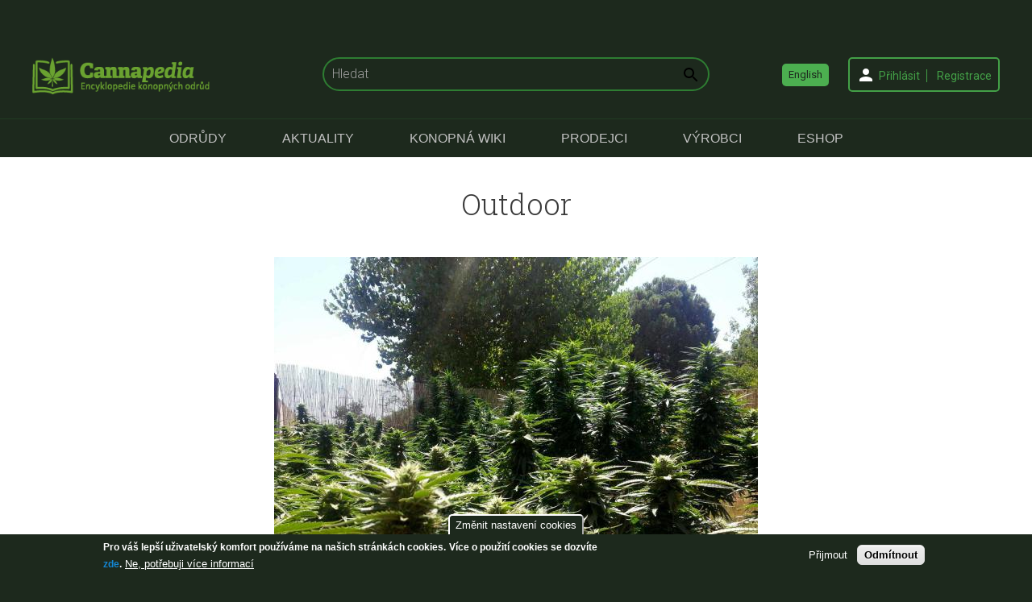

--- FILE ---
content_type: text/html; charset=utf-8
request_url: http://www.cannapedia.cz/cs/rozdeleni/outdoor
body_size: 10364
content:
<!DOCTYPE html PUBLIC "-//W3C//DTD XHTML+RDFa 1.0//EN"
    "http://www.w3.org/MarkUp/DTD/xhtml-rdfa-1.dtd">
<html xmlns="http://www.w3.org/1999/xhtml" xml:lang="cs" version="XHTML+RDFa 1.0" dir="ltr"
  xmlns:content="http://purl.org/rss/1.0/modules/content/"
  xmlns:dc="http://purl.org/dc/terms/"
  xmlns:foaf="http://xmlns.com/foaf/0.1/"
  xmlns:rdfs="http://www.w3.org/2000/01/rdf-schema#"
  xmlns:sioc="http://rdfs.org/sioc/ns#"
  xmlns:sioct="http://rdfs.org/sioc/types#"
  xmlns:skos="http://www.w3.org/2004/02/skos/core#"
  xmlns:xsd="http://www.w3.org/2001/XMLSchema#">

    <head profile="http://www.w3.org/1999/xhtml/vocab">
        <meta http-equiv="Content-Type" content="text/html; charset=utf-8" />
<meta about="/cs/rozdeleni/outdoor" typeof="skos:Concept" property="rdfs:label skos:prefLabel" content="Outdoor" />
<script src="https://www.google.com/recaptcha/api.js?hl=cs" async="async" defer="defer"></script>
<meta name="viewport" content="width=device-width, initial-scale=1" />
<link rel="shortcut icon" href="http://www.cannapedia.cz/sites/default/files/cannapedia_-_encyklopie_odrud_konopi.png" type="image/png" />

<script type="text/javascript">
  var az_u = "cannapedia.cz/adserver/www/delivery/";
  var az_us = "cannapedia.cz/adserver/www/delivery/";
  var az_js = "ajs.php";
  var az_wt = "0";
</script>
<meta name="HandheldFriendly" content="true" />
<meta name="MobileOptimized" content="width" />
<meta name="description" content="Outdoor Takřka všechny rostliny na světě – konopí nevyjímaje – mohou být pěstovány buď ve venkovním prostředí (outdoor), nebo uvnitř (indoor). Rozdíl mezi těmito způsoby je zjevný: pěstování indoor znamená, že rostliny se nacházejí v bytě, domě nebo jen v jakémkoli uzavřeném prostoru (např. oblíbené growboxy) – zkrátka bez jakéhokoli přístupu slunečního světla. Oproti tomu" />
<meta name="generator" content="Drupal 7 (https://www.drupal.org)" />
<link rel="canonical" href="http://www.cannapedia.cz/cs/rozdeleni/outdoor" />
<link rel="shortlink" href="http://www.cannapedia.cz/cs/taxonomy/term/1292" />
<meta property="og:site_name" content="Cannapedia" />
<meta property="og:type" content="article" />
<meta property="og:url" content="http://www.cannapedia.cz/cs/rozdeleni/outdoor" />
<meta property="og:title" content="Outdoor" />
<meta property="og:description" content="Outdoor Takřka všechny rostliny na světě – konopí nevyjímaje – mohou být pěstovány buď ve venkovním prostředí (outdoor), nebo uvnitř (indoor). Rozdíl mezi těmito způsoby je zjevný: pěstování indoor znamená, že rostliny se nacházejí v bytě, domě nebo jen v jakémkoli uzavřeném prostoru (např. oblíbené growboxy) – zkrátka bez jakéhokoli přístupu slunečního světla. Oproti tomu pěstování outdoor znamená, že rostliny jsou venku: na zahrádce či na poli, případně v květináči na terase – zkrátka všude tam, kde mohou získávat energii ze slunce. Výhody a nevýhody pěstování outdoor Venkovní pěstování není finančně nákladné a ve srovnání s indoorem k němu nepotřebujete žádné speciální vybavení. Rostlinám nebrání nic v růstu, díky čemuž lze dosáhnout obrovských výnosů, aniž by člověk musel platit složenky za elektřinu – slunce a vítr nic nestojí. V neposlední řadě se jedná o přirozenější a ekologičtější způsob pěstování. Avšak existují zde i negativní aspekty: rostliny mohou poničit zvířata, ukrást zloději a v nejhorším případě je mohou objevit strážci zákona (v zemích, kde je to ilegální). Obecně se také tvrdí, že při pěstování outdoor je obsah kanabinoidů o něco nižší, nicméně vždy záleží především na umu daného pěstitele, genetice, kvalitě půdy, množství slunečního svitu a tak dále." />
<meta name="twitter:card" content="summary" />
<meta name="twitter:url" content="http://www.cannapedia.cz/cs/rozdeleni/outdoor" />
<meta name="twitter:title" content="Outdoor" />
<meta name="twitter:description" content="Outdoor Takřka všechny rostliny na světě – konopí nevyjímaje – mohou být pěstovány buď ve venkovním prostředí (outdoor), nebo uvnitř (indoor). Rozdíl mezi těmito způsoby je zjevný: pěstování indoor" />
<meta itemprop="name" content="Outdoor" />
<meta itemprop="description" content="Outdoor Takřka všechny rostliny na světě – konopí nevyjímaje – mohou být pěstovány buď ve venkovním prostředí (outdoor), nebo uvnitř (indoor). Rozdíl mezi těmito způsoby je zjevný: pěstování indoor znamená, že rostliny se nacházejí v bytě, domě nebo jen v jakémkoli uzavřeném prostoru (např. oblíbené growboxy) – zkrátka bez jakéhokoli přístupu slunečního světla. Oproti tomu pěstování outdoor znamená, že rostliny jsou venku: na zahrádce či na poli, případně v květináči na terase – zkrátka všude tam, kde mohou získávat energii ze slunce. Výhody a nevýhody pěstování outdoor Venkovní pěstování není finančně nákladné a ve srovnání s indoorem k němu nepotřebujete žádné speciální vybavení. Rostlinám nebrání nic v růstu, díky čemuž lze dosáhnout obrovských výnosů, aniž by člověk musel platit složenky za elektřinu – slunce a vítr nic nestojí. V neposlední řadě se jedná o přirozenější a ekologičtější způsob pěstování. Avšak existují zde i negativní aspekty: rostliny mohou poničit zvířata, ukrást zloději a v nejhorším případě je mohou objevit strážci zákona (v zemích, kde je to ilegální). Obecně se také tvrdí, že při pěstování outdoor je obsah kanabinoidů o něco nižší, nicméně vždy záleží především na umu daného pěstitele, genetice, kvalitě půdy, množství slunečního svitu a tak dále." />
        <title>Outdoor | Cannapedia</title>
        <link type="text/css" rel="stylesheet" href="http://www.cannapedia.cz/sites/default/files/css/css_xE-rWrJf-fncB6ztZfd2huxqgxu4WO-qwma6Xer30m4.css" media="all" />
<link type="text/css" rel="stylesheet" href="http://www.cannapedia.cz/sites/default/files/css/css_BVJxw55rCsCCkjJNNpbxughBQS2cakt2APz674gitCw.css" media="all" />
<link type="text/css" rel="stylesheet" href="http://www.cannapedia.cz/sites/default/files/css/css_EF9YawCGiXoRY2__syWfn6iehWLA3275bX_I5857u7Y.css" media="all" />
<link type="text/css" rel="stylesheet" href="http://www.cannapedia.cz/sites/default/files/css/css_TGJb4peQX-zPXkYpaPJ84mCM5BpWmXDDxHM6QS3jZis.css" media="all and (min-width: 980px)" />
<link type="text/css" rel="stylesheet" href="http://www.cannapedia.cz/sites/default/files/css/css_KewDO5wEEsc7lN4pHuveACu0xsD2jrJhTUcVZmmWkVs.css" media="all and (min-width: 760px) and (max-width: 980px)" />
<link type="text/css" rel="stylesheet" href="http://www.cannapedia.cz/sites/default/files/css/css_Ody3Rnnxl1jUn-gSkZfNONZA3PvWask0tHZzQnHYUIU.css" media="all and (max-width: 760px)" />
<link type="text/css" rel="stylesheet" href="http://www.cannapedia.cz/sites/default/files/css/css_eh4ZJTKvwrgdULBevEktN75DIkS2GqvAnDQs1cEfQsQ.css" media="all" />

<!--[if (lte IE 8)&(!IEMobile)]>
<link type="text/css" rel="stylesheet" href="http://www.cannapedia.cz/sites/all/themes/corporateclean/css/ie.css?rh0dib" media="all" />
<![endif]-->

                  <!--[if lt IE 9]>
          <script src="http://www.cannapedia.cz/sites/all/themes/corporateclean/js/respond.min.js"></script>
          <![endif]-->
        
<script type="text/javascript" src="http://www.cannapedia.cz/sites/default/files/js/js_UWQINlriydSoeSiGQxToOUdv493zEa7dpsXC1OtYlZU.js"></script>
<script type="text/javascript" src="http://www.cannapedia.cz/sites/default/files/js/js_TVTqjz8JHRb2KK9hlzuk0YsjzD013dKyYX_OTz-2VXU.js"></script>
<script type="text/javascript" src="http://www.cannapedia.cz/sites/default/files/js/js_cAmVn4EwTDrCFDY20mPcAIIeloxOoXCsCWaEYkaU4-4.js"></script>
<script type="text/javascript" src="http://www.cannapedia.cz/sites/default/files/js/js_HHBVpZKKwDUhyqSwsWlv6d5AjIMtQ_T1sa1P1PcyH6o.js"></script>
<script type="text/javascript">
<!--//--><![CDATA[//><!--
(function(i,s,o,g,r,a,m){i["GoogleAnalyticsObject"]=r;i[r]=i[r]||function(){(i[r].q=i[r].q||[]).push(arguments)},i[r].l=1*new Date();a=s.createElement(o),m=s.getElementsByTagName(o)[0];a.async=1;a.src=g;m.parentNode.insertBefore(a,m)})(window,document,"script","https://www.google-analytics.com/analytics.js","ga");ga("create", "UA-46372540-1", {"cookieDomain":"auto"});ga("require", "linkid", "linkid.js");ga("set", "page", location.pathname + location.search + location.hash);ga("send", "pageview");
//--><!]]>
</script>
<script type="text/javascript" src="http://www.cannapedia.cz/sites/default/files/js/js_JPRsqb7LGxvd6bG_O6mGsgDWYtmjHoO0CWqFMo8cxvY.js"></script>
<script type="text/javascript" src="http://www.cannapedia.cz/sites/default/files/js/js_dX_d9UlXHv0bVBMFK6seUDwrPNXh9-6PUo4tGIIc2j8.js"></script>
<script type="text/javascript">
<!--//--><![CDATA[//><!--
jQuery.extend(Drupal.settings, {"basePath":"\/","pathPrefix":"cs\/","ajaxPageState":{"theme":"corporateclean","theme_token":"7htX_t8Tlmyfk-JcevLZ8283vyXil5N8ruajGop2OV8","js":{"0":1,"1":1,"sites\/all\/modules\/eu_cookie_compliance\/js\/eu_cookie_compliance.js":1,"misc\/jquery.js":1,"misc\/jquery.once.js":1,"misc\/drupal.js":1,"sites\/all\/modules\/eu_cookie_compliance\/js\/jquery.cookie-1.4.1.min.js":1,"sites\/all\/modules\/admin_menu\/admin_devel\/admin_devel.js":1,"public:\/\/languages\/cs_wJ54n4bKCi2BsjtWRGleh2nDLC3829lR_BCtUmwpKHI.js":1,"sites\/all\/modules\/colorbox\/js\/colorbox.js":1,"sites\/all\/modules\/colorbox\/styles\/default\/colorbox_style.js":1,"sites\/all\/modules\/colorbox\/js\/colorbox_load.js":1,"sites\/all\/modules\/openads\/openads.js":1,"sites\/all\/modules\/google_analytics\/googleanalytics.js":1,"2":1,"sites\/all\/modules\/captcha\/captcha.js":1,"sites\/all\/themes\/corporateclean\/js\/custom.js":1},"css":{"modules\/system\/system.base.css":1,"modules\/system\/system.menus.css":1,"modules\/system\/system.messages.css":1,"modules\/system\/system.theme.css":1,"sites\/all\/modules\/simplenews\/simplenews.css":1,"modules\/comment\/comment.css":1,"modules\/field\/theme\/field.css":1,"modules\/node\/node.css":1,"sites\/all\/modules\/reviews\/css\/reviews.css":1,"modules\/search\/search.css":1,"modules\/user\/user.css":1,"sites\/all\/modules\/views\/css\/views.css":1,"sites\/all\/modules\/ckeditor\/css\/ckeditor.css":1,"sites\/all\/modules\/colorbox\/styles\/default\/colorbox_style.css":1,"sites\/all\/modules\/ctools\/css\/ctools.css":1,"modules\/locale\/locale.css":1,"sites\/all\/modules\/eu_cookie_compliance\/css\/eu_cookie_compliance.css":1,"modules\/taxonomy\/taxonomy.css":1,"public:\/\/ctools\/css\/3a151f36a3e9b9facb4c7e37bd605bda.css":1,"sites\/all\/themes\/corporateclean\/css\/960.css":1,"sites\/all\/themes\/corporateclean\/css\/720.css":1,"sites\/all\/themes\/corporateclean\/css\/mobile.css":1,"sites\/all\/themes\/corporateclean\/style.css":1,"sites\/all\/themes\/corporateclean\/color\/colors.css":1,"sites\/all\/themes\/corporateclean\/css\/ie.css":1}},"colorbox":{"opacity":"0.85","current":"{current} of {total}","previous":"\u00ab Prev","next":"Next \u00bb","close":"Close","maxWidth":"98%","maxHeight":"98%","fixed":true,"mobiledetect":false,"mobiledevicewidth":"480px","file_public_path":"\/sites\/default\/files","specificPagesDefaultValue":"admin*\nimagebrowser*\nimg_assist*\nimce*\nnode\/add\/*\nnode\/*\/edit\nprint\/*\nprintpdf\/*\nsystem\/ajax\nsystem\/ajax\/*"},"eu_cookie_compliance":{"cookie_policy_version":"1.0.0","popup_enabled":1,"popup_agreed_enabled":0,"popup_hide_agreed":0,"popup_clicking_confirmation":false,"popup_scrolling_confirmation":false,"popup_html_info":"\u003Cbutton type=\u0022button\u0022 class=\u0022eu-cookie-withdraw-tab\u0022\u003EZm\u011bnit nastaven\u00ed cookies\u003C\/button\u003E\n\u003Cdiv class=\u0022eu-cookie-compliance-banner eu-cookie-compliance-banner-info eu-cookie-compliance-banner--opt-in\u0022\u003E\n  \u003Cdiv class=\u0022popup-content info\u0022\u003E\n    \u003Cdiv id=\u0022popup-text\u0022\u003E\n      \u003Cp\u003EPro v\u00e1\u0161 lep\u0161\u00ed u\u017eivatelsk\u00fd komfort pou\u017e\u00edv\u00e1me na na\u0161ich str\u00e1nk\u00e1ch cookies.\u003C\/p\u003E\n\u003Cp\u003EV\u00edce o pou\u017eit\u00ed cookies se dozv\u00edte \u003Ca href=\u0022\/node\/12111\u0022 target=\u0022_blank\u0022\u003Ezde\u003C\/a\u003E.\u003C\/p\u003E\n              \u003Cbutton type=\u0022button\u0022 class=\u0022find-more-button eu-cookie-compliance-more-button\u0022\u003ENe, pot\u0159ebuji v\u00edce informac\u00ed\u003C\/button\u003E\n          \u003C\/div\u003E\n    \n    \u003Cdiv id=\u0022popup-buttons\u0022 class=\u0022\u0022\u003E\n      \u003Cbutton type=\u0022button\u0022 class=\u0022agree-button eu-cookie-compliance-secondary-button\u0022\u003EP\u0159ijmout\u003C\/button\u003E\n              \u003Cbutton type=\u0022button\u0022 class=\u0022decline-button eu-cookie-compliance-default-button\u0022 \u003EOdm\u00edtnout\u003C\/button\u003E\n          \u003C\/div\u003E\n  \u003C\/div\u003E\n\u003C\/div\u003E","use_mobile_message":false,"mobile_popup_html_info":"  \u003Cbutton type=\u0022button\u0022 class=\u0022eu-cookie-withdraw-tab\u0022\u003EZm\u011bnit nastaven\u00ed cookies\u003C\/button\u003E\n\u003Cdiv class=\u0022eu-cookie-compliance-banner eu-cookie-compliance-banner-info eu-cookie-compliance-banner--opt-in\u0022\u003E\n  \u003Cdiv class=\u0022popup-content info\u0022\u003E\n    \u003Cdiv id=\u0022popup-text\u0022\u003E\n                    \u003Cbutton type=\u0022button\u0022 class=\u0022find-more-button eu-cookie-compliance-more-button\u0022\u003ENe, pot\u0159ebuji v\u00edce informac\u00ed\u003C\/button\u003E\n          \u003C\/div\u003E\n    \n    \u003Cdiv id=\u0022popup-buttons\u0022 class=\u0022\u0022\u003E\n      \u003Cbutton type=\u0022button\u0022 class=\u0022agree-button eu-cookie-compliance-secondary-button\u0022\u003EP\u0159ijmout\u003C\/button\u003E\n              \u003Cbutton type=\u0022button\u0022 class=\u0022decline-button eu-cookie-compliance-default-button\u0022 \u003EOdm\u00edtnout\u003C\/button\u003E\n          \u003C\/div\u003E\n  \u003C\/div\u003E\n\u003C\/div\u003E\n","mobile_breakpoint":"768","popup_html_agreed":"\u003Cdiv\u003E\n  \u003Cdiv class=\u0022popup-content agreed\u0022\u003E\n    \u003Cdiv id=\u0022popup-text\u0022\u003E\n      \u003Ch2\u003EThank you for accepting cookies\u003C\/h2\u003E\n\u003Cp\u003EYou can now hide this message or find out more about cookies.\u003C\/p\u003E\n    \u003C\/div\u003E\n    \u003Cdiv id=\u0022popup-buttons\u0022\u003E\n      \u003Cbutton type=\u0022button\u0022 class=\u0022hide-popup-button eu-cookie-compliance-hide-button\u0022\u003EHide\u003C\/button\u003E\n              \u003Cbutton type=\u0022button\u0022 class=\u0022find-more-button eu-cookie-compliance-more-button-thank-you\u0022 \u003EMore info\u003C\/button\u003E\n          \u003C\/div\u003E\n  \u003C\/div\u003E\n\u003C\/div\u003E","popup_use_bare_css":false,"popup_height":"auto","popup_width":"100%","popup_delay":1000,"popup_link":"\/cs\/smernice-ochrany-osobnich-udaju-zasady-ochrany-osobnich-udaju-pouzivani-cookies","popup_link_new_window":1,"popup_position":null,"fixed_top_position":1,"popup_language":"cs","store_consent":false,"better_support_for_screen_readers":1,"reload_page":0,"domain":"","domain_all_sites":0,"popup_eu_only_js":0,"cookie_lifetime":"100","cookie_session":1,"disagree_do_not_show_popup":0,"method":"opt_in","allowed_cookies":"","withdraw_markup":"\u003Cbutton type=\u0022button\u0022 class=\u0022eu-cookie-withdraw-tab\u0022\u003EZm\u011bnit nastaven\u00ed cookies\u003C\/button\u003E\n\u003Cdiv class=\u0022eu-cookie-withdraw-banner\u0022\u003E\n  \u003Cdiv class=\u0022popup-content info\u0022\u003E\n    \u003Cdiv id=\u0022popup-text\u0022\u003E\n          \u003C\/div\u003E\n    \u003Cdiv id=\u0022popup-buttons\u0022\u003E\n      \u003Cbutton type=\u0022button\u0022 class=\u0022eu-cookie-withdraw-button\u0022\u003EOdm\u00edtnout soubory cookies\u003C\/button\u003E\n    \u003C\/div\u003E\n  \u003C\/div\u003E\n\u003C\/div\u003E\n","withdraw_enabled":1,"withdraw_button_on_info_popup":1,"cookie_categories":[],"cookie_categories_details":[],"enable_save_preferences_button":1,"cookie_name":"","cookie_value_disagreed":"0","cookie_value_agreed_show_thank_you":"1","cookie_value_agreed":"2","containing_element":"body","automatic_cookies_removal":1},"googleanalytics":{"trackOutbound":1,"trackMailto":1,"trackDownload":1,"trackDownloadExtensions":"7z|aac|arc|arj|asf|asx|avi|bin|csv|doc(x|m)?|dot(x|m)?|exe|flv|gif|gz|gzip|hqx|jar|jpe?g|js|mp(2|3|4|e?g)|mov(ie)?|msi|msp|pdf|phps|png|ppt(x|m)?|pot(x|m)?|pps(x|m)?|ppam|sld(x|m)?|thmx|qtm?|ra(m|r)?|sea|sit|tar|tgz|torrent|txt|wav|wma|wmv|wpd|xls(x|m|b)?|xlt(x|m)|xlam|xml|z|zip","trackColorbox":1,"trackUrlFragments":1},"urlIsAjaxTrusted":{"\/cs\/rozdeleni\/outdoor":true},"better_exposed_filters":{"views":{"souvisejici_terminy":{"displays":{"block_1":{"filters":[]}}}}}});
//--><!]]>
</script>
        <script async src="/adserver/www/delivery/asyncjs.php"></script>
    </head>
    <body class="html not-front not-logged-in no-sidebars page-taxonomy page-taxonomy-term page-taxonomy-term- page-taxonomy-term-1292 vocab-rozdeleni i18n-cs" >
        <div id="skip-link">
            <a href="#main-content" class="element-invisible element-focusable">Přejít k hlavnímu obsahu</a>
        </div>
                <div id="top-banner-zone">
    <div class="banner-zone-inner">
		<ins data-revive-zoneid="17" data-revive-id="34b9c5e4eb5588ec15f0b934205027ce"></ins>
    </div>
</div>
<!-- #header -->
<div id="header">
    <!-- #header-inside -->
    <div id="header-inside" class="container_12 clearfix">
        <!-- #header-inside-left -->
        <div id="header-inside-left" class="grid_8">
                          <a href="/cs" title="Domů"><img src="http://www.cannapedia.cz/sites/default/files/logo.png" alt="Domů" /></a>
            
                          <div class="clearfix">
                                      <span id="site-name"><a href="/cs" title="Domů">Cannapedia</a></span>
                                                        <span id="slogan">Encyklopedie konopných odrůd</span>
                                </div>
            
        </div><!-- EOF: #header-inside-left -->

          <div class="region region-top-center-area">
    <div id="block-search-form" class="block block-search">


<div class="content">
<form action="/cs/rozdeleni/outdoor" method="post" id="search-block-form" accept-charset="UTF-8"><div><div class="container-inline">
      <h2 class="element-invisible">Vyhledávání</h2>
    <div class="form-item form-type-textfield form-item-search-block-form">
 <input onblur="if (this.value == &#039;&#039;) {this.value = &#039;Hledat&#039;;}" onfocus="if (this.value == &#039;Hledat&#039;) {this.value = &#039;&#039;;}" type="text" id="edit-search-block-form--2" name="search_block_form" value="Hledat" size="15" maxlength="128" class="form-text" />
</div>
<div class="form-actions form-wrapper" id="edit-actions"><input type="image" id="edit-submit" name="submit" src="/sites/all/themes/corporateclean/images/search-button.png" class="form-submit" /></div><input type="hidden" name="form_build_id" value="form-s7DqnX-vB0L_Px5wzNJ9HXFOWK3MZBFKf8T8-jzmrFY" />
<input type="hidden" name="form_id" value="search_block_form" />
</div>
</div></form></div>
</div>  </div>
          <div class="region region-top-right-area">
    <div id="block-locale-language" class="block block-locale">

<h2>Jazyky</h2>

<div class="content">
<ul class="language-switcher-locale-url"><li class="cs first active"><a href="/cs/rozdeleni/outdoor" class="language-link active" xml:lang="cs" title="Outdoor">Čeština</a></li>
<li class="en last"><a href="/en/classification/outdoor" class="language-link" xml:lang="en" title="Outdoor">English</a></li>
</ul></div>
</div><div id="block-system-user-menu" class="block block-system block-menu">

<h2>User menu</h2>

<div class="content">
<ul class="menu"><li class="first leaf"><a href="/cs/user" title="">Přihlásit</a></li>
<li class="last leaf"><a href="/cs/user/register" title="">Registrace</a></li>
</ul></div>
</div>  </div>

    </div><!-- EOF: #header-inside -->

</div><!-- EOF: #header -->

<!-- #header-menu -->
<div id="header-menu">
    <!-- #header-menu-inside -->
    <div id="header-menu-inside" class="container_12 clearfix">

        <div class="grid_12">
            <div id="navigation" class="clearfix">
                <ul class="menu"><li class="first leaf"><a href="/cs/encyklopedie-odrud" title="">Odrůdy</a></li>
<li class="leaf"><a href="/cs/aktuality">Aktuality</a></li>
<li class="leaf"><a href="/cs/konopna-wiki">Konopná Wiki</a></li>
<li class="leaf"><a href="/cs/prodejci-semen" title="">Prodejci</a></li>
<li class="leaf"><a href="/cs/vyrobci-semen" title="">Výrobci</a></li>
<li class="last leaf"><a href="http://www.canatura.com/?utm_source=Cannapedia%20-%20menu%20link&amp;utm_medium=cpc&amp;utm_campaign=homepage" title="Canatura / Konopný obchod">eShop</a></li>
</ul>            </div>
        </div>

    </div><!-- EOF: #header-menu-inside -->

</div><!-- EOF: #header-menu -->

<!-- #header mobile -->
<div id="header-mobile">
    <!-- #header-inside -->
    <div id="header-inside-mobile" class="container_12 clearfix">
        <!-- #header-inside-left -->
        <div id="header-inside-top" class="grid_12">
            <div id="menu-mobile-button">
                <div class="menu-button">
                    <div class="button-row">&nbsp;</div>
                    <div class="button-row">&nbsp;</div>
                    <div class="button-row">&nbsp;</div>
                </div>
            </div>

                          <a href="/cs" title="Domů"><img src="http://www.cannapedia.cz/sites/default/files/logo.png" alt="Domů" /></a>
            
                          <div class="clearfix">
                                      <span id="site-name-mobile"><a href="/cs" title="Domů">Cannapedia</a></span>
                                                        <span id="slogan-mobile">Encyklopedie konopných odrůd</span>
                                </div>
            
        </div><!-- EOF: #header-inside-left -->
        <div id="header-mobile-block">
              <div class="region region-top-center-area">
      <div class="region region-top-center-area">
    <div id="block-search-form" class="block block-search">


<div class="content">
<form action="/cs/rozdeleni/outdoor" method="post" id="search-block-form" accept-charset="UTF-8"><div><div class="container-inline">
      <h2 class="element-invisible">Vyhledávání</h2>
    <div class="form-item form-type-textfield form-item-search-block-form">
 <input onblur="if (this.value == &#039;&#039;) {this.value = &#039;Hledat&#039;;}" onfocus="if (this.value == &#039;Hledat&#039;) {this.value = &#039;&#039;;}" type="text" id="edit-search-block-form--2" name="search_block_form" value="Hledat" size="15" maxlength="128" class="form-text" />
</div>
<div class="form-actions form-wrapper" id="edit-actions"><input type="image" id="edit-submit" name="submit" src="/sites/all/themes/corporateclean/images/search-button.png" class="form-submit" /></div><input type="hidden" name="form_build_id" value="form-s7DqnX-vB0L_Px5wzNJ9HXFOWK3MZBFKf8T8-jzmrFY" />
<input type="hidden" name="form_id" value="search_block_form" />
</div>
</div></form></div>
</div>  </div>
  </div>
              <div class="region region-top-right-area">
      <div class="region region-top-right-area">
    <div id="block-locale-language" class="block block-locale">

<h2>Jazyky</h2>

<div class="content">
<ul class="language-switcher-locale-url"><li class="cs first active"><a href="/cs/rozdeleni/outdoor" class="language-link active" xml:lang="cs" title="Outdoor">Čeština</a></li>
<li class="en last"><a href="/en/classification/outdoor" class="language-link" xml:lang="en" title="Outdoor">English</a></li>
</ul></div>
</div><div id="block-system-user-menu" class="block block-system block-menu">

<h2>User menu</h2>

<div class="content">
<ul class="menu"><li class="first leaf"><a href="/cs/user" title="">Přihlásit</a></li>
<li class="last leaf"><a href="/cs/user/register" title="">Registrace</a></li>
</ul></div>
</div>  </div>
  </div>
            <!-- #header-menu -->
            <div id="header-menu-mobile">
                <!-- #header-menu-inside -->
                <div id="header-menu-mobile-inside" class="clearfix">
                    <div id="navigation-mobile" class="clearfix">
                        <ul class="menu"><li class="first leaf"><a href="/cs/encyklopedie-odrud" title="">Odrůdy</a></li>
<li class="leaf"><a href="/cs/aktuality">Aktuality</a></li>
<li class="leaf"><a href="/cs/konopna-wiki">Konopná Wiki</a></li>
<li class="leaf"><a href="/cs/prodejci-semen" title="">Prodejci</a></li>
<li class="leaf"><a href="/cs/vyrobci-semen" title="">Výrobci</a></li>
<li class="last leaf"><a href="http://www.canatura.com/?utm_source=Cannapedia%20-%20menu%20link&amp;utm_medium=cpc&amp;utm_campaign=homepage" title="Canatura / Konopný obchod">eShop</a></li>
</ul>                    </div>
                </div><!-- EOF: #header-menu-inside -->
            </div><!-- EOF: #header-menu -->
        </div>
    </div><!-- EOF: #header-inside -->

</div><!-- EOF: #header mobile -->

<!-- #banner -->
<div id="banner">

    
</div><!-- EOF: #banner -->

<!-- #content -->
<div id="content" class="page no-front-page">


                      


    <!-- #content-inside -->
    <div id="content-inside" class="container_12 clearfix">

        
                          <div id="main" class="grid_12">
                    
                    
                    
                    
                    
                    
                                                                                                          <h1 class="main-title">Outdoor</h1>
                                          
                    
                    
                      <div class="region region-content">
    <div id="block-system-main" class="block block-system">


<div class="content">
<div class="term-listing-heading"><div id="taxonomy-term-1292" class="taxonomy-term vocabulary-rozdeleni">

    
    <div class="content">
        <!--
THIS FILE IS NOT USED AND IS HERE AS A STARTING POINT FOR CUSTOMIZATION ONLY.
See http://api.drupal.org/api/function/theme_field/7 for details.
After copying this file to your theme's folder and customizing it, remove this
HTML comment.
-->
<div class="field field-name-name-field field-type-text field-label-hidden">
    <div class="field-items">
          <div class="field-item even">Outdoor</div>
      </div>
</div>
<!--
THIS FILE IS NOT USED AND IS HERE AS A STARTING POINT FOR CUSTOMIZATION ONLY.
See http://api.drupal.org/api/function/theme_field/7 for details.
After copying this file to your theme's folder and customizing it, remove this
HTML comment.
-->
<div class="field field-name-field-image field-type-image field-label-hidden">
    <div class="field-items">
          <div class="field-item even"><a href="http://www.cannapedia.cz/sites/default/files/outdoor_2.jpg" title="Outdoor" class="colorbox" data-colorbox-gallery="gallery-taxonomy_term-1292-R5bZTNfDNIQ" data-cbox-img-attrs="{&quot;title&quot;: &quot;&quot;, &quot;alt&quot;: &quot;&quot;}"><img typeof="foaf:Image" src="http://www.cannapedia.cz/sites/default/files/styles/wiki_detail/public/outdoor_2.jpg?itok=UEY5CCrA" width="600" height="450" alt="" title="" /></a></div>
      </div>
</div>
<div class="taxonomy-term-description"><p class="rtejustify"><strong>Outdoor</strong></p>
<p class="rtejustify">Takřka všechny rostliny na světě – konopí nevyjímaje – mohou být pěstovány buď ve venkovním prostředí (outdoor), nebo uvnitř (indoor). Rozdíl mezi těmito způsoby je zjevný: pěstování indoor znamená, že rostliny se nacházejí v bytě, domě nebo jen v jakémkoli uzavřeném prostoru (např. oblíbené growboxy) – zkrátka bez jakéhokoli přístupu slunečního světla. Oproti tomu pěstování outdoor znamená, že rostliny jsou venku: na zahrádce či na poli, případně v květináči na terase – zkrátka všude tam, kde mohou získávat energii ze slunce.</p>
<p class="rtejustify"><strong>Výhody a nevýhody pěstování outdoor</strong></p>
<p class="rtejustify">Venkovní pěstování není finančně nákladné a ve srovnání s indoorem k němu nepotřebujete žádné speciální vybavení. Rostlinám nebrání nic v růstu, díky čemuž lze dosáhnout obrovských výnosů, aniž by člověk musel platit složenky za elektřinu – slunce a vítr nic nestojí. V neposlední řadě se jedná o přirozenější a ekologičtější způsob pěstování. Avšak existují zde i negativní aspekty: rostliny mohou poničit zvířata, ukrást zloději a v nejhorším případě je mohou objevit strážci zákona (v zemích, kde je to ilegální). Obecně se také tvrdí, že při pěstování outdoor je obsah kanabinoidů o něco nižší, nicméně vždy záleží především na umu daného pěstitele, genetice, kvalitě půdy, množství slunečního svitu a tak dále.  </p>
</div><div class="view view-souvisejici-terminy view-id-souvisejici_terminy view-display-id-block_1 view-dom-id-04091ac4c8f0718fa3abd0ae62689e05">
            <div class="view-header">
      <p>Související termíny</p>
    </div>
  
  
  
      <div class="view-content">
        <div class="views-row views-row-1 views-row-odd views-row-first views-row-last">
      
  <div class="views-field views-field-name-i18n">        <span class="field-content"><a href="/cs/rozdeleni/indoor">Indoor</a></span>  </div>  </div>
    </div>
  
  
  
  
  
  
</div><!--
THIS FILE IS NOT USED AND IS HERE AS A STARTING POINT FOR CUSTOMIZATION ONLY.
See http://api.drupal.org/api/function/theme_field/7 for details.
After copying this file to your theme's folder and customizing it, remove this
HTML comment.
-->
<div class="field field-name-field-zdroje field-type-link-field field-label-above">
      <div class="field-label">Zdroje</div><div class="field-label-colon hidden">:&nbsp;</div>
    <div class="field-items">
          <div class="field-item even"><a href="https://en.wikibooks.org/wiki/Marijuana_Cultivation/Fundamentals/Inside_vs_Outside" target="_blank">Marijuana Cultivation/Fundamentals/Inside vs Outside</a></div>
          <div class="field-item odd"><a href="http://www.magazin-legalizace.cz/cs/articles/detail/519-indoor-versus-outdoor-aneb-co-vas-ceka-a-mozna-nemine?magazineId=19" target="_blank">Magazín Legalizace: Indoor vs. outdoor</a></div>
          <div class="field-item even"><a href="http://www.canatura.com/jak-pestovat-outdoor-aneb-konopi-na-zahradce" target="_blank">Mr. José - Jak pěstovat outdoor</a></div>
      </div>
</div>
    </div>
</div>


</div></div>
</div><div id="block-block-13" class="block block-block">


<div class="content">
<div id="bottom-banner-zone-wiki">
<div class="banner-zone-inner banner-left">
                <ins data-revive-zoneid="15" data-revive-block="1" data-revive-id="34b9c5e4eb5588ec15f0b934205027ce"></ins>
            </div>
<div class="banner-zone-inner banner-right">
                <ins data-revive-zoneid="16" data-revive-block="1" data-revive-id="34b9c5e4eb5588ec15f0b934205027ce"></ins>
            </div>
</div>
</div>
</div>  </div>

                    
                </div><!-- EOF: #main -->

                
            </div><!-- EOF: #content-inside -->

        </div><!-- EOF: #content -->

        <!-- #footer -->
        <div id="footer">
            <!-- #footer-inside -->
            <div id="footer-inside" class="container_12 clearfix">
                <form class="user-info-from-cookie" enctype="multipart/form-data" action="/cs/rozdeleni/outdoor" method="post" id="user-register-form" accept-charset="UTF-8"><div><div id="register-form">
    <div id="register-form-header">
        <h3>Zagistrujte se na Cannapedii</h3>
		<h4>Pomáhejte vytvářet největší encyklopedii konopí u nás.</h4>
    </div>
    <div class="form-item form-type-textfield form-item-name">
 <input class="username form-text required" placeholder="Přezdívka" type="text" id="edit-name--2" name="name" value="" size="60" maxlength="60" />
</div>
<div class="form-item form-type-textfield form-item-mail">
 <input placeholder="E-Mail" type="text" id="edit-mail--2" name="mail" value="" size="60" maxlength="254" class="form-text required" />
</div>
<div class="form-item form-type-password form-item-pass">
 <input placeholder="Heslo" type="password" id="edit-pass--2" name="pass" size="25" maxlength="128" class="form-text required" />
</div>
<div class="captcha"><input type="hidden" name="captcha_sid" value="69853309" />
<input type="hidden" name="captcha_token" value="a3628239583cdea9d8ab2108a3adf0a6" />
<input type="hidden" name="captcha_response" value="Google no captcha" />
<div class="g-recaptcha" data-sitekey="6LeqThoTAAAAABDekOhccCJbyLRcCfsICl0BFr6R" data-theme="light" data-type="image"></div><noscript>
  <div style="width: 302px; height: 352px;">
    <div style="width: 302px; height: 352px; position: relative;">
      <div style="width: 302px; height: 352px; position: absolute;">
        <iframe src="https://www.google.com/recaptcha/api/fallback?k=6LeqThoTAAAAABDekOhccCJbyLRcCfsICl0BFr6R&amp;hl=cs" frameborder="0" scrolling="no" style="width: 302px; height:352px; border-style: none;"></iframe>
      </div>
      <div style="width: 250px; height: 80px; position: absolute; border-style: none; bottom: 21px; left: 25px; margin: 0px; padding: 0px; right: 25px;">
        <textarea id="g-recaptcha-response" name="g-recaptcha-response" class="g-recaptcha-response" style="width: 250px; height: 80px; border: 1px solid #c1c1c1; margin: 0px; padding: 0px; resize: none;" value=""></textarea>
      </div>
    </div>
  </div>
</noscript>
</div>    <p style="color:#d3d3d3;">
    Podrobné informace o zpracování vašich osobních údajů naleznete <a href="/node/12111" target="_blank">zde</a>.    </p>
    <div class="form-actions form-wrapper" id="edit-actions--3"><input type="submit" id="edit-submit--3" name="op" value="Registrovat" class="form-submit" /></div><input type="hidden" name="form_build_id" value="form-Fx6x0j03wDXLgFV3fEMmHrdyiOCUMgIZg4dYl0jRAAE" />
<input type="hidden" name="form_id" value="user_register_form" />
</div>
</div></form>                  <div class="region region-footer-header">
    <div id="block-block-8" class="block block-block">


<div class="content">
<div id="footer-fb-follow">
<div id="fb-root"></div>
<script>(function (d, s, id) {
                          var js, fjs = d.getElementsByTagName(s)[0];
                          if (d.getElementById(id))
                              return;
                          js = d.createElement(s);
                          js.id = id;
                          js.src = "//connect.facebook.net/en_GB/sdk.js#xfbml=1&version=v2.5";
                          fjs.parentNode.insertBefore(js, fjs);
                      }
(document, 'script', 'facebook-jssdk'));</script>
<div class="fb-page" data-href="https://www.facebook.com/cannapedia.cz/" data-width="500" data-small-header="false" data-adapt-container-width="true" data-hide-cover="false" data-show-facepile="true" data-show-posts="false"></div>
</div>
</div>
</div>  </div>
            </div><!-- EOF: #footer-inside -->
        </div><!-- EOF: #footer -->

        <!-- #footer-bottom -->
        <div id="footer-bottom">

            <!-- #footer-bottom-inside -->
            <div id="footer-bottom-inside" class="container_12 clearfix">
                <!-- #footer-bottom-share -->
                <div id="footer-bottom-share">
                      <div class="region region-footer-share">
    <div id="block-block-4" class="block block-block">


<div class="content">
<ul>
<li><a href="https://www.facebook.com/cannapedia.cz/" id="facebook" target="_blank">Facebook</a></li>
<li><a href="https://twitter.com/Cannapedia_cz" id="twitter" target="_blank">Twitter</a></li>
<li><a href="https://plus.google.com/+CannapediaCz/posts" id="google-plus" target="_blank">Google+</a></li>
<li><a href="https://www.youtube.com/c/CannapediaCz" id="youtube" target="_blank">Youtube</a></li>
<li><a href="https://instagram.com/cannapedia.cz/" id="instagram" target="_blank">Instagram</a></li>
</ul>
</div>
</div>  </div>
                </div>

                <div class="footer-area grid_5 footer-copyright">
                    <h2>Provozovatel:</h2>                      <div class="logo-footer">
                          <a href="/cs" title="Domů"><img src="http://www.cannapedia.cz/sites/default/files/logo.png" alt="Domů" /></a>
                      </div>
                      <div class='copyright-footer'>© Copyright Cannapedia 2026</div>
                </div><!-- EOF: .footer-area -->

                <div class="footer-area grid_4 footer-first">
                      <div class="region region-footer-first">
    <div id="block-menu-menu-footer-odkazy" class="block block-menu">

<h2>Společnost:</h2>

<div class="content">
<ul class="menu"><li class="first leaf"><a href="/cs/autorska-prava">Autorská práva</a></li>
<li class="leaf"><a href="/cs/inzerce">Inzerce</a></li>
<li class="leaf"><a href="/cs/kontakt">Kontakty</a></li>
<li class="leaf"><a href="/cs/obchodni-podminky">Obchodní podmínky</a></li>
<li class="last leaf"><a href="/cs/zamestnani">Zaměstnání</a></li>
</ul></div>
</div>  </div>
                </div><!-- EOF: .footer-area -->

                <div class="footer-area grid_3 footer-second">
                      <div class="region region-footer-second">
    <div id="block-menu-menu-footer-menu" class="block block-menu">

<h2>Menu:</h2>

<div class="content">
<ul class="menu"><li class="first leaf"><a href="/cs" title="">Homepage</a></li>
<li class="last leaf"><a href="/cs/odkazujeme">Odkazujeme</a></li>
</ul></div>
</div>  </div>
                </div><!-- EOF: .footer-area -->

                <div class="footer-area grid_12 footer-third">
                      <div class="region region-footer-third">
    <div id="block-block-5" class="block block-block">

<h2>Disclaimer:</h2>

<div class="content">
<p>Provozovatel těchto stránek, společnost Canna b2b, s.r.o., IČ 020 23 024, se sídlem Cafourkova 525/11, 181 00 Praha 8 - Bohnice, zapsaná v obchodním rejstříku vedeném Městským soudem v Praze pod sp.zn. C 214621, neodpovídá za správnost, aktuálnost ani úplnost informací na těchto stránkách uvedených. Provozovatel neodpovídá za jakoukoli újmu přímo či nepřímo vzniklou užitím takovýchto informací či jakéhokoli obsahu těchto stránek, ani za újmu vzniklou dočasným či trvalým znepřístupněním těchto stránek. Provozovatel si vyhrazuje právo kdykoliv jakýkoli obsah těchto stránek změnit či odstranit, a to i bez předchozího upozornění. Provozovatel neodpovídá za možné závazky osob, jejichž nabídky lze na těchto stránkách nalézt zejména, nikoli však výlučně, ve formě inzerce či reklamy. Provozovatel rovněž neodpovídá za obsah jakýchkoli stránek, na než vedou odkazy z těchto stránek.</p>
<p>Konopí, části této rostliny a výrobky z ní podléhají v řadě zemí světa zvláštní právní úpravě. Provozovatel neodpovídá za případné nedodržení rozhodné právní úpravy ze strany jednotlivých uživatelů těchto stránek, nebo jakoukoli újmu tím vzniklou.</p>
</div>
</div>  </div>
                </div><!-- EOF: .footer-area -->
                <div class="clear"></div>
                <!-- #footer-bottom-subscribe -->
                <div id="footer-bottom-subscribe">
                                    </div><!-- EOF: #footer-bottom-subscribe -->
                <div class="clear"></div>
                <!-- #footer-bottom-created -->
                <div id="footer-bottom-created">
                    <div class="created-by">Web created by <a href="http://www.aira.cz/tvorba-webu/" target="_blank"><span>Aira GROUP s.r.o.</span></a> | Design by <a href="http://janbuble.com/" target="_blank"><span>Jan Buble</span></a></div>
                </div><!-- EOF: #footer-bottom-created -->

            </div><!-- EOF: #footer-bottom-inside -->

        </div><!-- EOF: #footer --><script type="text/javascript">
<!--//--><![CDATA[//><!--
window.euCookieComplianceLoadScripts = function(category) {var scriptTag = document.createElement("script");scriptTag.src = "http:\/\/www.google-analytics.com\/analytics.js";document.body.appendChild(scriptTag);}
//--><!]]>
</script>
<script type="text/javascript">
<!--//--><![CDATA[//><!--
window.eu_cookie_compliance_cookie_name = "";
//--><!]]>
</script>
<script type="text/javascript" src="http://www.cannapedia.cz/sites/default/files/js/js_Fl8DctnznJ4fSz4gYMnWAQWJujwJNw-_pMz9aiO_aNA.js"></script>
    </body>
</html>


--- FILE ---
content_type: text/html; charset=utf-8
request_url: https://www.google.com/recaptcha/api2/anchor?ar=1&k=6LeqThoTAAAAABDekOhccCJbyLRcCfsICl0BFr6R&co=aHR0cDovL3d3dy5jYW5uYXBlZGlhLmN6Ojgw&hl=cs&type=image&v=PoyoqOPhxBO7pBk68S4YbpHZ&theme=light&size=normal&anchor-ms=20000&execute-ms=30000&cb=ugpefnl3g0k2
body_size: 49503
content:
<!DOCTYPE HTML><html dir="ltr" lang="cs"><head><meta http-equiv="Content-Type" content="text/html; charset=UTF-8">
<meta http-equiv="X-UA-Compatible" content="IE=edge">
<title>reCAPTCHA</title>
<style type="text/css">
/* cyrillic-ext */
@font-face {
  font-family: 'Roboto';
  font-style: normal;
  font-weight: 400;
  font-stretch: 100%;
  src: url(//fonts.gstatic.com/s/roboto/v48/KFO7CnqEu92Fr1ME7kSn66aGLdTylUAMa3GUBHMdazTgWw.woff2) format('woff2');
  unicode-range: U+0460-052F, U+1C80-1C8A, U+20B4, U+2DE0-2DFF, U+A640-A69F, U+FE2E-FE2F;
}
/* cyrillic */
@font-face {
  font-family: 'Roboto';
  font-style: normal;
  font-weight: 400;
  font-stretch: 100%;
  src: url(//fonts.gstatic.com/s/roboto/v48/KFO7CnqEu92Fr1ME7kSn66aGLdTylUAMa3iUBHMdazTgWw.woff2) format('woff2');
  unicode-range: U+0301, U+0400-045F, U+0490-0491, U+04B0-04B1, U+2116;
}
/* greek-ext */
@font-face {
  font-family: 'Roboto';
  font-style: normal;
  font-weight: 400;
  font-stretch: 100%;
  src: url(//fonts.gstatic.com/s/roboto/v48/KFO7CnqEu92Fr1ME7kSn66aGLdTylUAMa3CUBHMdazTgWw.woff2) format('woff2');
  unicode-range: U+1F00-1FFF;
}
/* greek */
@font-face {
  font-family: 'Roboto';
  font-style: normal;
  font-weight: 400;
  font-stretch: 100%;
  src: url(//fonts.gstatic.com/s/roboto/v48/KFO7CnqEu92Fr1ME7kSn66aGLdTylUAMa3-UBHMdazTgWw.woff2) format('woff2');
  unicode-range: U+0370-0377, U+037A-037F, U+0384-038A, U+038C, U+038E-03A1, U+03A3-03FF;
}
/* math */
@font-face {
  font-family: 'Roboto';
  font-style: normal;
  font-weight: 400;
  font-stretch: 100%;
  src: url(//fonts.gstatic.com/s/roboto/v48/KFO7CnqEu92Fr1ME7kSn66aGLdTylUAMawCUBHMdazTgWw.woff2) format('woff2');
  unicode-range: U+0302-0303, U+0305, U+0307-0308, U+0310, U+0312, U+0315, U+031A, U+0326-0327, U+032C, U+032F-0330, U+0332-0333, U+0338, U+033A, U+0346, U+034D, U+0391-03A1, U+03A3-03A9, U+03B1-03C9, U+03D1, U+03D5-03D6, U+03F0-03F1, U+03F4-03F5, U+2016-2017, U+2034-2038, U+203C, U+2040, U+2043, U+2047, U+2050, U+2057, U+205F, U+2070-2071, U+2074-208E, U+2090-209C, U+20D0-20DC, U+20E1, U+20E5-20EF, U+2100-2112, U+2114-2115, U+2117-2121, U+2123-214F, U+2190, U+2192, U+2194-21AE, U+21B0-21E5, U+21F1-21F2, U+21F4-2211, U+2213-2214, U+2216-22FF, U+2308-230B, U+2310, U+2319, U+231C-2321, U+2336-237A, U+237C, U+2395, U+239B-23B7, U+23D0, U+23DC-23E1, U+2474-2475, U+25AF, U+25B3, U+25B7, U+25BD, U+25C1, U+25CA, U+25CC, U+25FB, U+266D-266F, U+27C0-27FF, U+2900-2AFF, U+2B0E-2B11, U+2B30-2B4C, U+2BFE, U+3030, U+FF5B, U+FF5D, U+1D400-1D7FF, U+1EE00-1EEFF;
}
/* symbols */
@font-face {
  font-family: 'Roboto';
  font-style: normal;
  font-weight: 400;
  font-stretch: 100%;
  src: url(//fonts.gstatic.com/s/roboto/v48/KFO7CnqEu92Fr1ME7kSn66aGLdTylUAMaxKUBHMdazTgWw.woff2) format('woff2');
  unicode-range: U+0001-000C, U+000E-001F, U+007F-009F, U+20DD-20E0, U+20E2-20E4, U+2150-218F, U+2190, U+2192, U+2194-2199, U+21AF, U+21E6-21F0, U+21F3, U+2218-2219, U+2299, U+22C4-22C6, U+2300-243F, U+2440-244A, U+2460-24FF, U+25A0-27BF, U+2800-28FF, U+2921-2922, U+2981, U+29BF, U+29EB, U+2B00-2BFF, U+4DC0-4DFF, U+FFF9-FFFB, U+10140-1018E, U+10190-1019C, U+101A0, U+101D0-101FD, U+102E0-102FB, U+10E60-10E7E, U+1D2C0-1D2D3, U+1D2E0-1D37F, U+1F000-1F0FF, U+1F100-1F1AD, U+1F1E6-1F1FF, U+1F30D-1F30F, U+1F315, U+1F31C, U+1F31E, U+1F320-1F32C, U+1F336, U+1F378, U+1F37D, U+1F382, U+1F393-1F39F, U+1F3A7-1F3A8, U+1F3AC-1F3AF, U+1F3C2, U+1F3C4-1F3C6, U+1F3CA-1F3CE, U+1F3D4-1F3E0, U+1F3ED, U+1F3F1-1F3F3, U+1F3F5-1F3F7, U+1F408, U+1F415, U+1F41F, U+1F426, U+1F43F, U+1F441-1F442, U+1F444, U+1F446-1F449, U+1F44C-1F44E, U+1F453, U+1F46A, U+1F47D, U+1F4A3, U+1F4B0, U+1F4B3, U+1F4B9, U+1F4BB, U+1F4BF, U+1F4C8-1F4CB, U+1F4D6, U+1F4DA, U+1F4DF, U+1F4E3-1F4E6, U+1F4EA-1F4ED, U+1F4F7, U+1F4F9-1F4FB, U+1F4FD-1F4FE, U+1F503, U+1F507-1F50B, U+1F50D, U+1F512-1F513, U+1F53E-1F54A, U+1F54F-1F5FA, U+1F610, U+1F650-1F67F, U+1F687, U+1F68D, U+1F691, U+1F694, U+1F698, U+1F6AD, U+1F6B2, U+1F6B9-1F6BA, U+1F6BC, U+1F6C6-1F6CF, U+1F6D3-1F6D7, U+1F6E0-1F6EA, U+1F6F0-1F6F3, U+1F6F7-1F6FC, U+1F700-1F7FF, U+1F800-1F80B, U+1F810-1F847, U+1F850-1F859, U+1F860-1F887, U+1F890-1F8AD, U+1F8B0-1F8BB, U+1F8C0-1F8C1, U+1F900-1F90B, U+1F93B, U+1F946, U+1F984, U+1F996, U+1F9E9, U+1FA00-1FA6F, U+1FA70-1FA7C, U+1FA80-1FA89, U+1FA8F-1FAC6, U+1FACE-1FADC, U+1FADF-1FAE9, U+1FAF0-1FAF8, U+1FB00-1FBFF;
}
/* vietnamese */
@font-face {
  font-family: 'Roboto';
  font-style: normal;
  font-weight: 400;
  font-stretch: 100%;
  src: url(//fonts.gstatic.com/s/roboto/v48/KFO7CnqEu92Fr1ME7kSn66aGLdTylUAMa3OUBHMdazTgWw.woff2) format('woff2');
  unicode-range: U+0102-0103, U+0110-0111, U+0128-0129, U+0168-0169, U+01A0-01A1, U+01AF-01B0, U+0300-0301, U+0303-0304, U+0308-0309, U+0323, U+0329, U+1EA0-1EF9, U+20AB;
}
/* latin-ext */
@font-face {
  font-family: 'Roboto';
  font-style: normal;
  font-weight: 400;
  font-stretch: 100%;
  src: url(//fonts.gstatic.com/s/roboto/v48/KFO7CnqEu92Fr1ME7kSn66aGLdTylUAMa3KUBHMdazTgWw.woff2) format('woff2');
  unicode-range: U+0100-02BA, U+02BD-02C5, U+02C7-02CC, U+02CE-02D7, U+02DD-02FF, U+0304, U+0308, U+0329, U+1D00-1DBF, U+1E00-1E9F, U+1EF2-1EFF, U+2020, U+20A0-20AB, U+20AD-20C0, U+2113, U+2C60-2C7F, U+A720-A7FF;
}
/* latin */
@font-face {
  font-family: 'Roboto';
  font-style: normal;
  font-weight: 400;
  font-stretch: 100%;
  src: url(//fonts.gstatic.com/s/roboto/v48/KFO7CnqEu92Fr1ME7kSn66aGLdTylUAMa3yUBHMdazQ.woff2) format('woff2');
  unicode-range: U+0000-00FF, U+0131, U+0152-0153, U+02BB-02BC, U+02C6, U+02DA, U+02DC, U+0304, U+0308, U+0329, U+2000-206F, U+20AC, U+2122, U+2191, U+2193, U+2212, U+2215, U+FEFF, U+FFFD;
}
/* cyrillic-ext */
@font-face {
  font-family: 'Roboto';
  font-style: normal;
  font-weight: 500;
  font-stretch: 100%;
  src: url(//fonts.gstatic.com/s/roboto/v48/KFO7CnqEu92Fr1ME7kSn66aGLdTylUAMa3GUBHMdazTgWw.woff2) format('woff2');
  unicode-range: U+0460-052F, U+1C80-1C8A, U+20B4, U+2DE0-2DFF, U+A640-A69F, U+FE2E-FE2F;
}
/* cyrillic */
@font-face {
  font-family: 'Roboto';
  font-style: normal;
  font-weight: 500;
  font-stretch: 100%;
  src: url(//fonts.gstatic.com/s/roboto/v48/KFO7CnqEu92Fr1ME7kSn66aGLdTylUAMa3iUBHMdazTgWw.woff2) format('woff2');
  unicode-range: U+0301, U+0400-045F, U+0490-0491, U+04B0-04B1, U+2116;
}
/* greek-ext */
@font-face {
  font-family: 'Roboto';
  font-style: normal;
  font-weight: 500;
  font-stretch: 100%;
  src: url(//fonts.gstatic.com/s/roboto/v48/KFO7CnqEu92Fr1ME7kSn66aGLdTylUAMa3CUBHMdazTgWw.woff2) format('woff2');
  unicode-range: U+1F00-1FFF;
}
/* greek */
@font-face {
  font-family: 'Roboto';
  font-style: normal;
  font-weight: 500;
  font-stretch: 100%;
  src: url(//fonts.gstatic.com/s/roboto/v48/KFO7CnqEu92Fr1ME7kSn66aGLdTylUAMa3-UBHMdazTgWw.woff2) format('woff2');
  unicode-range: U+0370-0377, U+037A-037F, U+0384-038A, U+038C, U+038E-03A1, U+03A3-03FF;
}
/* math */
@font-face {
  font-family: 'Roboto';
  font-style: normal;
  font-weight: 500;
  font-stretch: 100%;
  src: url(//fonts.gstatic.com/s/roboto/v48/KFO7CnqEu92Fr1ME7kSn66aGLdTylUAMawCUBHMdazTgWw.woff2) format('woff2');
  unicode-range: U+0302-0303, U+0305, U+0307-0308, U+0310, U+0312, U+0315, U+031A, U+0326-0327, U+032C, U+032F-0330, U+0332-0333, U+0338, U+033A, U+0346, U+034D, U+0391-03A1, U+03A3-03A9, U+03B1-03C9, U+03D1, U+03D5-03D6, U+03F0-03F1, U+03F4-03F5, U+2016-2017, U+2034-2038, U+203C, U+2040, U+2043, U+2047, U+2050, U+2057, U+205F, U+2070-2071, U+2074-208E, U+2090-209C, U+20D0-20DC, U+20E1, U+20E5-20EF, U+2100-2112, U+2114-2115, U+2117-2121, U+2123-214F, U+2190, U+2192, U+2194-21AE, U+21B0-21E5, U+21F1-21F2, U+21F4-2211, U+2213-2214, U+2216-22FF, U+2308-230B, U+2310, U+2319, U+231C-2321, U+2336-237A, U+237C, U+2395, U+239B-23B7, U+23D0, U+23DC-23E1, U+2474-2475, U+25AF, U+25B3, U+25B7, U+25BD, U+25C1, U+25CA, U+25CC, U+25FB, U+266D-266F, U+27C0-27FF, U+2900-2AFF, U+2B0E-2B11, U+2B30-2B4C, U+2BFE, U+3030, U+FF5B, U+FF5D, U+1D400-1D7FF, U+1EE00-1EEFF;
}
/* symbols */
@font-face {
  font-family: 'Roboto';
  font-style: normal;
  font-weight: 500;
  font-stretch: 100%;
  src: url(//fonts.gstatic.com/s/roboto/v48/KFO7CnqEu92Fr1ME7kSn66aGLdTylUAMaxKUBHMdazTgWw.woff2) format('woff2');
  unicode-range: U+0001-000C, U+000E-001F, U+007F-009F, U+20DD-20E0, U+20E2-20E4, U+2150-218F, U+2190, U+2192, U+2194-2199, U+21AF, U+21E6-21F0, U+21F3, U+2218-2219, U+2299, U+22C4-22C6, U+2300-243F, U+2440-244A, U+2460-24FF, U+25A0-27BF, U+2800-28FF, U+2921-2922, U+2981, U+29BF, U+29EB, U+2B00-2BFF, U+4DC0-4DFF, U+FFF9-FFFB, U+10140-1018E, U+10190-1019C, U+101A0, U+101D0-101FD, U+102E0-102FB, U+10E60-10E7E, U+1D2C0-1D2D3, U+1D2E0-1D37F, U+1F000-1F0FF, U+1F100-1F1AD, U+1F1E6-1F1FF, U+1F30D-1F30F, U+1F315, U+1F31C, U+1F31E, U+1F320-1F32C, U+1F336, U+1F378, U+1F37D, U+1F382, U+1F393-1F39F, U+1F3A7-1F3A8, U+1F3AC-1F3AF, U+1F3C2, U+1F3C4-1F3C6, U+1F3CA-1F3CE, U+1F3D4-1F3E0, U+1F3ED, U+1F3F1-1F3F3, U+1F3F5-1F3F7, U+1F408, U+1F415, U+1F41F, U+1F426, U+1F43F, U+1F441-1F442, U+1F444, U+1F446-1F449, U+1F44C-1F44E, U+1F453, U+1F46A, U+1F47D, U+1F4A3, U+1F4B0, U+1F4B3, U+1F4B9, U+1F4BB, U+1F4BF, U+1F4C8-1F4CB, U+1F4D6, U+1F4DA, U+1F4DF, U+1F4E3-1F4E6, U+1F4EA-1F4ED, U+1F4F7, U+1F4F9-1F4FB, U+1F4FD-1F4FE, U+1F503, U+1F507-1F50B, U+1F50D, U+1F512-1F513, U+1F53E-1F54A, U+1F54F-1F5FA, U+1F610, U+1F650-1F67F, U+1F687, U+1F68D, U+1F691, U+1F694, U+1F698, U+1F6AD, U+1F6B2, U+1F6B9-1F6BA, U+1F6BC, U+1F6C6-1F6CF, U+1F6D3-1F6D7, U+1F6E0-1F6EA, U+1F6F0-1F6F3, U+1F6F7-1F6FC, U+1F700-1F7FF, U+1F800-1F80B, U+1F810-1F847, U+1F850-1F859, U+1F860-1F887, U+1F890-1F8AD, U+1F8B0-1F8BB, U+1F8C0-1F8C1, U+1F900-1F90B, U+1F93B, U+1F946, U+1F984, U+1F996, U+1F9E9, U+1FA00-1FA6F, U+1FA70-1FA7C, U+1FA80-1FA89, U+1FA8F-1FAC6, U+1FACE-1FADC, U+1FADF-1FAE9, U+1FAF0-1FAF8, U+1FB00-1FBFF;
}
/* vietnamese */
@font-face {
  font-family: 'Roboto';
  font-style: normal;
  font-weight: 500;
  font-stretch: 100%;
  src: url(//fonts.gstatic.com/s/roboto/v48/KFO7CnqEu92Fr1ME7kSn66aGLdTylUAMa3OUBHMdazTgWw.woff2) format('woff2');
  unicode-range: U+0102-0103, U+0110-0111, U+0128-0129, U+0168-0169, U+01A0-01A1, U+01AF-01B0, U+0300-0301, U+0303-0304, U+0308-0309, U+0323, U+0329, U+1EA0-1EF9, U+20AB;
}
/* latin-ext */
@font-face {
  font-family: 'Roboto';
  font-style: normal;
  font-weight: 500;
  font-stretch: 100%;
  src: url(//fonts.gstatic.com/s/roboto/v48/KFO7CnqEu92Fr1ME7kSn66aGLdTylUAMa3KUBHMdazTgWw.woff2) format('woff2');
  unicode-range: U+0100-02BA, U+02BD-02C5, U+02C7-02CC, U+02CE-02D7, U+02DD-02FF, U+0304, U+0308, U+0329, U+1D00-1DBF, U+1E00-1E9F, U+1EF2-1EFF, U+2020, U+20A0-20AB, U+20AD-20C0, U+2113, U+2C60-2C7F, U+A720-A7FF;
}
/* latin */
@font-face {
  font-family: 'Roboto';
  font-style: normal;
  font-weight: 500;
  font-stretch: 100%;
  src: url(//fonts.gstatic.com/s/roboto/v48/KFO7CnqEu92Fr1ME7kSn66aGLdTylUAMa3yUBHMdazQ.woff2) format('woff2');
  unicode-range: U+0000-00FF, U+0131, U+0152-0153, U+02BB-02BC, U+02C6, U+02DA, U+02DC, U+0304, U+0308, U+0329, U+2000-206F, U+20AC, U+2122, U+2191, U+2193, U+2212, U+2215, U+FEFF, U+FFFD;
}
/* cyrillic-ext */
@font-face {
  font-family: 'Roboto';
  font-style: normal;
  font-weight: 900;
  font-stretch: 100%;
  src: url(//fonts.gstatic.com/s/roboto/v48/KFO7CnqEu92Fr1ME7kSn66aGLdTylUAMa3GUBHMdazTgWw.woff2) format('woff2');
  unicode-range: U+0460-052F, U+1C80-1C8A, U+20B4, U+2DE0-2DFF, U+A640-A69F, U+FE2E-FE2F;
}
/* cyrillic */
@font-face {
  font-family: 'Roboto';
  font-style: normal;
  font-weight: 900;
  font-stretch: 100%;
  src: url(//fonts.gstatic.com/s/roboto/v48/KFO7CnqEu92Fr1ME7kSn66aGLdTylUAMa3iUBHMdazTgWw.woff2) format('woff2');
  unicode-range: U+0301, U+0400-045F, U+0490-0491, U+04B0-04B1, U+2116;
}
/* greek-ext */
@font-face {
  font-family: 'Roboto';
  font-style: normal;
  font-weight: 900;
  font-stretch: 100%;
  src: url(//fonts.gstatic.com/s/roboto/v48/KFO7CnqEu92Fr1ME7kSn66aGLdTylUAMa3CUBHMdazTgWw.woff2) format('woff2');
  unicode-range: U+1F00-1FFF;
}
/* greek */
@font-face {
  font-family: 'Roboto';
  font-style: normal;
  font-weight: 900;
  font-stretch: 100%;
  src: url(//fonts.gstatic.com/s/roboto/v48/KFO7CnqEu92Fr1ME7kSn66aGLdTylUAMa3-UBHMdazTgWw.woff2) format('woff2');
  unicode-range: U+0370-0377, U+037A-037F, U+0384-038A, U+038C, U+038E-03A1, U+03A3-03FF;
}
/* math */
@font-face {
  font-family: 'Roboto';
  font-style: normal;
  font-weight: 900;
  font-stretch: 100%;
  src: url(//fonts.gstatic.com/s/roboto/v48/KFO7CnqEu92Fr1ME7kSn66aGLdTylUAMawCUBHMdazTgWw.woff2) format('woff2');
  unicode-range: U+0302-0303, U+0305, U+0307-0308, U+0310, U+0312, U+0315, U+031A, U+0326-0327, U+032C, U+032F-0330, U+0332-0333, U+0338, U+033A, U+0346, U+034D, U+0391-03A1, U+03A3-03A9, U+03B1-03C9, U+03D1, U+03D5-03D6, U+03F0-03F1, U+03F4-03F5, U+2016-2017, U+2034-2038, U+203C, U+2040, U+2043, U+2047, U+2050, U+2057, U+205F, U+2070-2071, U+2074-208E, U+2090-209C, U+20D0-20DC, U+20E1, U+20E5-20EF, U+2100-2112, U+2114-2115, U+2117-2121, U+2123-214F, U+2190, U+2192, U+2194-21AE, U+21B0-21E5, U+21F1-21F2, U+21F4-2211, U+2213-2214, U+2216-22FF, U+2308-230B, U+2310, U+2319, U+231C-2321, U+2336-237A, U+237C, U+2395, U+239B-23B7, U+23D0, U+23DC-23E1, U+2474-2475, U+25AF, U+25B3, U+25B7, U+25BD, U+25C1, U+25CA, U+25CC, U+25FB, U+266D-266F, U+27C0-27FF, U+2900-2AFF, U+2B0E-2B11, U+2B30-2B4C, U+2BFE, U+3030, U+FF5B, U+FF5D, U+1D400-1D7FF, U+1EE00-1EEFF;
}
/* symbols */
@font-face {
  font-family: 'Roboto';
  font-style: normal;
  font-weight: 900;
  font-stretch: 100%;
  src: url(//fonts.gstatic.com/s/roboto/v48/KFO7CnqEu92Fr1ME7kSn66aGLdTylUAMaxKUBHMdazTgWw.woff2) format('woff2');
  unicode-range: U+0001-000C, U+000E-001F, U+007F-009F, U+20DD-20E0, U+20E2-20E4, U+2150-218F, U+2190, U+2192, U+2194-2199, U+21AF, U+21E6-21F0, U+21F3, U+2218-2219, U+2299, U+22C4-22C6, U+2300-243F, U+2440-244A, U+2460-24FF, U+25A0-27BF, U+2800-28FF, U+2921-2922, U+2981, U+29BF, U+29EB, U+2B00-2BFF, U+4DC0-4DFF, U+FFF9-FFFB, U+10140-1018E, U+10190-1019C, U+101A0, U+101D0-101FD, U+102E0-102FB, U+10E60-10E7E, U+1D2C0-1D2D3, U+1D2E0-1D37F, U+1F000-1F0FF, U+1F100-1F1AD, U+1F1E6-1F1FF, U+1F30D-1F30F, U+1F315, U+1F31C, U+1F31E, U+1F320-1F32C, U+1F336, U+1F378, U+1F37D, U+1F382, U+1F393-1F39F, U+1F3A7-1F3A8, U+1F3AC-1F3AF, U+1F3C2, U+1F3C4-1F3C6, U+1F3CA-1F3CE, U+1F3D4-1F3E0, U+1F3ED, U+1F3F1-1F3F3, U+1F3F5-1F3F7, U+1F408, U+1F415, U+1F41F, U+1F426, U+1F43F, U+1F441-1F442, U+1F444, U+1F446-1F449, U+1F44C-1F44E, U+1F453, U+1F46A, U+1F47D, U+1F4A3, U+1F4B0, U+1F4B3, U+1F4B9, U+1F4BB, U+1F4BF, U+1F4C8-1F4CB, U+1F4D6, U+1F4DA, U+1F4DF, U+1F4E3-1F4E6, U+1F4EA-1F4ED, U+1F4F7, U+1F4F9-1F4FB, U+1F4FD-1F4FE, U+1F503, U+1F507-1F50B, U+1F50D, U+1F512-1F513, U+1F53E-1F54A, U+1F54F-1F5FA, U+1F610, U+1F650-1F67F, U+1F687, U+1F68D, U+1F691, U+1F694, U+1F698, U+1F6AD, U+1F6B2, U+1F6B9-1F6BA, U+1F6BC, U+1F6C6-1F6CF, U+1F6D3-1F6D7, U+1F6E0-1F6EA, U+1F6F0-1F6F3, U+1F6F7-1F6FC, U+1F700-1F7FF, U+1F800-1F80B, U+1F810-1F847, U+1F850-1F859, U+1F860-1F887, U+1F890-1F8AD, U+1F8B0-1F8BB, U+1F8C0-1F8C1, U+1F900-1F90B, U+1F93B, U+1F946, U+1F984, U+1F996, U+1F9E9, U+1FA00-1FA6F, U+1FA70-1FA7C, U+1FA80-1FA89, U+1FA8F-1FAC6, U+1FACE-1FADC, U+1FADF-1FAE9, U+1FAF0-1FAF8, U+1FB00-1FBFF;
}
/* vietnamese */
@font-face {
  font-family: 'Roboto';
  font-style: normal;
  font-weight: 900;
  font-stretch: 100%;
  src: url(//fonts.gstatic.com/s/roboto/v48/KFO7CnqEu92Fr1ME7kSn66aGLdTylUAMa3OUBHMdazTgWw.woff2) format('woff2');
  unicode-range: U+0102-0103, U+0110-0111, U+0128-0129, U+0168-0169, U+01A0-01A1, U+01AF-01B0, U+0300-0301, U+0303-0304, U+0308-0309, U+0323, U+0329, U+1EA0-1EF9, U+20AB;
}
/* latin-ext */
@font-face {
  font-family: 'Roboto';
  font-style: normal;
  font-weight: 900;
  font-stretch: 100%;
  src: url(//fonts.gstatic.com/s/roboto/v48/KFO7CnqEu92Fr1ME7kSn66aGLdTylUAMa3KUBHMdazTgWw.woff2) format('woff2');
  unicode-range: U+0100-02BA, U+02BD-02C5, U+02C7-02CC, U+02CE-02D7, U+02DD-02FF, U+0304, U+0308, U+0329, U+1D00-1DBF, U+1E00-1E9F, U+1EF2-1EFF, U+2020, U+20A0-20AB, U+20AD-20C0, U+2113, U+2C60-2C7F, U+A720-A7FF;
}
/* latin */
@font-face {
  font-family: 'Roboto';
  font-style: normal;
  font-weight: 900;
  font-stretch: 100%;
  src: url(//fonts.gstatic.com/s/roboto/v48/KFO7CnqEu92Fr1ME7kSn66aGLdTylUAMa3yUBHMdazQ.woff2) format('woff2');
  unicode-range: U+0000-00FF, U+0131, U+0152-0153, U+02BB-02BC, U+02C6, U+02DA, U+02DC, U+0304, U+0308, U+0329, U+2000-206F, U+20AC, U+2122, U+2191, U+2193, U+2212, U+2215, U+FEFF, U+FFFD;
}

</style>
<link rel="stylesheet" type="text/css" href="https://www.gstatic.com/recaptcha/releases/PoyoqOPhxBO7pBk68S4YbpHZ/styles__ltr.css">
<script nonce="r3rACHx3bOUMxJGMSP57nQ" type="text/javascript">window['__recaptcha_api'] = 'https://www.google.com/recaptcha/api2/';</script>
<script type="text/javascript" src="https://www.gstatic.com/recaptcha/releases/PoyoqOPhxBO7pBk68S4YbpHZ/recaptcha__cs.js" nonce="r3rACHx3bOUMxJGMSP57nQ">
      
    </script></head>
<body><div id="rc-anchor-alert" class="rc-anchor-alert"></div>
<input type="hidden" id="recaptcha-token" value="[base64]">
<script type="text/javascript" nonce="r3rACHx3bOUMxJGMSP57nQ">
      recaptcha.anchor.Main.init("[\x22ainput\x22,[\x22bgdata\x22,\x22\x22,\[base64]/[base64]/UltIKytdPWE6KGE8MjA0OD9SW0grK109YT4+NnwxOTI6KChhJjY0NTEyKT09NTUyOTYmJnErMTxoLmxlbmd0aCYmKGguY2hhckNvZGVBdChxKzEpJjY0NTEyKT09NTYzMjA/[base64]/MjU1OlI/[base64]/[base64]/[base64]/[base64]/[base64]/[base64]/[base64]/[base64]/[base64]/[base64]\x22,\[base64]\\u003d\x22,\[base64]/Cmw5zCcKzJMOtwrcBwrTDnMOXFsKyRwzDu8Kzw7bCosKOwoQWAcOYw4/DiTlePsKpwph7d0BhdsO9wrtkCTVCwrwpwrlHwqvCusKMw6FCw6lYw7rCsSxyesKQw7fCtMKhw7fCjS/CtcKEZ28Nw7J7EcKsw4cBC3/CunXCnnwowr/DmgzDllDCqMKqacOGwpp1woTCjHLClEvDtsKHDgXDt8OLd8Kwwp/[base64]/Fj3ClkN7w4XDkcO4wo/[base64]/[base64]/CrH/DhztcVMOrFwPCt8ObwrXDgMKJwovDn15UYQ4HeCY9C8Kgw55EakbDvsKmHsKJPDLCpivCvwfCl8Olw6rCigHDjcK1woXCscOYEsOBFcO7NVLCmlgRRsKUw63DsMKLwrHDiMKfw49Fwrkuw6fCk8KGGMKiwqfCq3jCksKuQX/DtsOWwpk1GS7CrMK+HMOmXcKaw7jCo8KYZyPCl2bCjsK3w78dwrhCw7lcWmELLANCw4rCmgHDtxRdXQJ4w7wbSSYbM8OIFURzw4kEHhA2wqsPK8KCLcKaUhDDoFrDvsOSw47DtkHCmsODGws0HzfCjsOmw4bDmsKQdcO/P8O+w4XCgX7Dj8KHLEXCvMKSAsOKwobDucOVezTCrB3Di0/DkMO0Z8OYQ8O9f8OOwqoFG8OZwpHCn8KvBHLCiAYNwoLCumoLwpRyw6jDpcK7w4IJN8Orw4bDuVfCrFbDrMK6GnNjVcOcw7TDjsK1JEFiw4rCqMK9wr1bF8Otw5/[base64]/Dp8K+YDjCvivCvMKcEMOqw47DllwHwqTDmMKtw67DksKqw6PDmlU9F8OcHFV/w6jCq8OkwqDDg8KVw5nDhcKnwrFww6FOZsOvw6PCrkYVB0spw5cyX8K2wobCkMKnw45qwpvCm8OUdcOSwqbCisObbWjDo8OewqMKw5M3w60Ee34lwqpsMy8zJ8KibXTDoEA5FH4IworDgsOBccOFY8OYw7kdwpJmw6zCoMOkwrLCscKGOg/DtmTDiitUYkjCucOgwoYyRi90w7LChEVEwpjCjMK3HsOLwooPwoFQwpxIwpl5wrnDhg3CmnzDiSnDjC/CnTNfFcOtB8KpcG3Dkw/Duy4ZC8KVwoPCjcKmw5E1ZMOLFMOnwoPCmsKMLnPDjMOPwpIlwrNtw7rCisOHRmDCq8KKK8OYw4LCvsKTwow3wpAXLxDDs8K2UX3CgDrCj0YZfW5KUcO2w7LCkndBHkXDgcKNK8OsEsOkOh4AZ2o9Kg/CplfDpcKfw7rCuMK5wqxLw7XDvRvCjzzCkzTChcO3w6rCsMORwq42wroAKxdARmx9w6LDh1/DjSTCpTTCnsKmGBhOd3hDwp8JwoNEcsKpw7xGTFHCo8KGw6XClcKyYcO/acKsw5LCucKRwrPDthvCrsO6w6vDksKdJWYawoHCgMOLwo3DpHJ4w4vDlcKzw47Crggqw5swCcKFaCbCg8KXw5EGRcONHnTDiVlBDk5dZ8KMw7diIyHDmEDCpQpWIU1uQxzDlsOOwqnCm0nCpAwAUlBRwowsMnIbwpDCscKkwo99w5xUw5/[base64]/VsKhUB3CoMOfwrrCv3jDsSjCtsK8wo3CmsOwRMOKwqvDmsOITFPDq2zDlS/[base64]/CicOLWcKtw58pwo3DpFnDjxrDgANaeVprLsOVMTFcwqnCulJ0bsO8w6x/R13Ds2dXw5sZw6lPA2DDtBkKw7/DjMKEwrZBFMKRw68oaBvDrS1cP3xMwrvCkcK/RGZtwozDtcK8wpDCvsO2EcOVw7rDn8OXw6BMw6LChsOTw6o3woPCl8Ogw7zDnT5Mw67CrTTCncKlGn3CmA/DqxLCpj9nF8KdeVbDvTZEw4Asw6MnwpLDtVpKw59VwrPDpMOVw6Jewo3Ds8KuTjdwL8O2d8OeOsKjwpvCn2fCthbCnxk/wpzCgG/ChW09TsKBw77ChsKpw4LClcOTw5nChcOecsKcwqPCjw/[base64]/DtQcKdMKVwrZ4fS4bIcOqw4LDgB7Dti00wqdVYcKnaRRMwq/[base64]/CvMOMdcOZK8KEwpDCpicQw5wpwrHDjMO/wo5RXQLDgMOTw68qGTR3w4FDP8OFECjDq8OLYlhjw4PCkxY0HMOAdk/Dv8OYw5bDiFDDrRbClMKhwqPCpk4FFsOrOl3DjXPChcK0woh+wpnDuMKFwr4zKyzDshhEw7lcMcO8am5AU8Ktwr4OQsO0wrnCosOsLBrClsO8w4fCpDrDt8Kew4vDu8OuwoNwwp5KVhZow5fDuQ0eTMOkw7jCocK/X8Ouw7XDgMKwwoFtT0tWE8KlOcKrwogcIMKXE8OHF8Kow4DDtUTCnSzDp8KQwq/[base64]/[base64]/DoRLDksO7Ii5vwoxTCWZpw7zCnmTDjsOcKMKSXCYye8OTwqXCpArCmMOaRMKgwoLCgX/DgX0JKsKJAmDCjsKuwpsJwpHDo2nDu0J6w75/[base64]/ChhbChsKcGUpNOQZ6d1vCkcOcwoUvw5DDs8KbwpoGWC8tGhpKW8ObUMOJw6FLKsKCw5k4w7UWw6/DsVnDsjrCscO9XmcvwprCtgdcwoPDlsKVwopNw5xTNcOzwpETFMKIw4cRw5fDisKSe8KTw4nCgcOtRMKGFcK2W8OwawTCtATDgDF/w73CtBVoCi7ChcOTccO1w7U/w60tcsOJw7zDscOnRF7Duylwwq7DuxHDlABzwpxaw6TCpUoudCc7w5XDl2Ntwq/DmsKow7YCwqEHw6zCsMKvKgQzFBTDq0xSfsO7N8OgS3bCkMOgXn4iw5zDuMO7wqjChnXDucKITXg8wrROwoHChGnDssOgw7PCkMK+wp7DhsKJwqpINMKbElhuwpkbDF9Pw48mwpLCvsOEwqlDV8KtfMO/B8KaV2PCkFHDnTMfw5PCqsODMAgYdnnDgGwcekTCncKCWDTDgC/DlSrCsyszwp1FNg/DiMOvX8KawonCssK3w6jDkEQ9N8O1Yj/[base64]/DksKyPE4+wrnChcOWw5peA1V8AXfCkxw6w7bCvMK3AF7ChH8cJz7Dgw/CncOcBSpaG27DqEFpw6oswrzCocOEwr/Ds0TDs8OFBsOTw4HChQEuwr/[base64]/[base64]/ClMO4w596BRNSexzCln7Dn8KbPwDDlGZww5DCoGPDkQ3Dq8KMDlDDiHrCscOJZ3pBwqhjwoQMbsOqY0UIwrvCunvCrcKHOUnCvmLCuzN6wpLDq1XCl8ORwq7Cjx9HbsKVVsKBw7FEVsKcw5sZF8K/wpjCp0ddMCIZGlPDuQ8hwqY2X3AoRSI8w6ILwrTDmB9heMOfahzCkwLCkl3DisOSbMK/w4QBWzsnwqEUREg8S8O/TE0AwrrDkAVjwpxuccKJFTEAUMONwr/[base64]/CoFsRw6/[base64]/DgMKBwo7CpsKCwrd/DT3CtMKJDHEPwqDDjcK0Bj04MMOHwp3Coi3DlcOkUUwcw7PCnsKsP8KuY33ChsO7w4fDr8Kiw6fDh0J5w59aXQhdw6lgfm8uPVPDhcK2JU7CiGvDmkzDqMOjPVHCvcKKPjPCllfCpHtGDsOmwoPClEbDs3EFP0vCs2HCrsK8w6AhImNVMcO1fcOUwpfCgsOzej/DrjvChMOkFcKOw43DmsKdRjfDjm7Dmlxrw6bChMOaIsOcRTlnezzCn8KjNcOcKMK6KF3CtMKxBsKyWCzDqyXCtMOSIMKVwrhVwpLCusOLwq7Dhk4JbjPDjjQvw6zCtcO9SsKpwrzCsCXDpMKqw6nDvcO8fxnCh8OIBBo7w70EW2fCscOqwr7DjsO/GQBMwr0PworDsARBwp4VTlnCoxpLw7nDlmrDmkXDlcKrcT/DssOvwrnDkMKRw5wNQTcQw5YFFcO4fsObBR7CqcK9wrLDtMOVPcOJwpgaAsOcw57CvsK6w6l2FMKLXMOEXBXCucOQwpIhwpZtw5/DgUfDicOFw63CoDjDrMKswo/[base64]/DkDfCjsKpw6TDhQLDgcKpMMORwotVAi/Cq8OyEA4GwrZPw7fCrsKSw5fDpcOOYcKCwo98U2HDnMOUDcO5aMKvQMKowrrCkTHDl8Krw6HCuwpvLh1Zw5hSQlTClcKnKWRjCHxDw7MDw7DCi8OPdjLCg8OXDVzDu8OEw6/[base64]/EXR6w4rCh3/CmMKZwp7DuXlpMsOcewzCpgvDjzbDo1rDkxPDucO/w67DpBYkwq47McKfwq/ChnfCr8O4XsO6w6HDgQg1S0zDrcOZw6jDv0dTbWPCqMOLJMKNwqhsw5nDvcK9Ww/CklbDvgHCrsKEwr/[base64]/DsVBAISkXV0DCoRkjF8OewqnDh1rCgcKdXMO9E8O1w6bDhcOfLsKew4g7wqzDtHLCkcKgUQYIBQMzwp0eIBtNw4E4wpA6X8KFM8KcwqdlQBHCkQDDowLCsMOFw5cJJxVlw5HCt8KhEsKjeMK6wo7CnsOETVRPCD/Cv3vCk8OlTsOcHMKOCk7CjMK/[base64]/CjmXClhpJwoHCqsO4a8O6w4J3dcOuRGE7wql8w4MhWMKJQsKrQMOBBDJCwqnClsOVEHYLWgpcMWB8V3vDkUQCCMKBc8O0wr7DlsKZbANOccOtH38Ne8KJw4fDryZTwpcKUTzCh2N2W0TDnsOcw6/DosKAMiLCnl4DM1zCqmfDgMKKHlfChFUZwovCmcO+w6LDqj3Du2czw53CtMOXwqcgwrvCqsOueMOIKMK/w4PCncOpMStgCkzDnMKNNcOow5cWOcKOe2jDoMOcW8KSDUrCl0/CtMOBwqPCqHbCjMOzFMO0w6HDvjcfNGzChCo7w4zCrsKPWMKdFsKXEcOtwrzDl33CmsKAwpjCscKzYm5kw4nCocKWwqjCkxEpRsOyw4/CrBdAwpHDmsKGw7rCusOmwqnDtcOICcOFwpLCrDnDq3vCgAkDw44MwoPCpEEMwqDDicKDw6XCtyRRERdYHMO4V8KHFsOpb8K/CFZnwqA0w7MEwpB+K07DlhYVEMKEKcOZw7kxwqfDkMKAP03Cnk8ywoApwr7CnQhZwotcw6gdEEnCj31jNhtawpLDlsKcDcKXOQ3DssKDwpZ9wprDhcOFIcKswp94w6A1PmwcwpMPFUvCgW/CuCXDg0TDpCTCgWdkw7TClRLDt8OEw4vCiibCt8KkZwZswrVIw489wovCmsO1TXBywp80wol1fsKPeMOaXcOsRENrSsKvODXDiMKIRsKqaD8BwpDDnsKuw57Ds8K7Bz8Cw4FNABXDt3TDlsO1EcKowojDsC/[base64]/CgiHDt8O+wp/[base64]/w6/DhsOQwr1IS8O7G3HDjsKWw5R3dcKjwrfDmMOaY8OEw5N+w7NCw5ZewpTDh8Kyw78kw4zDl3zDkEU+wrDDpF7CrwVhV0rCtlTDo8Ovw7zCp17CucKrw7fChVHCgMOmf8Ovw5rCrsOxejVNwpfDnsOtcVrDjlMsw67DkSAtwoIoF1zDmhY5w7c9MCXCphTDqk/[base64]/CqHYDwrvCo3ojNFPDn8OIw5DDsx1qPsKjw7UYw4XCm8K1woPDmMOKOMOswpooJMKwccK7csOkIXo4wrbDgcKXK8KlQwQcPMO8NGrDgcOlw4syBB3Dpn/[base64]/Cum4MX8OzwoFuwrhtdsKBwo3DrTvDkwjDhcKrw7HDk30SSGlFw7TCtDs1wqjClxfCqAjCjFF5w7ttIMKUwoM4wqNdwqEJR8K2wpDCqsOPw4EddGbDtMOsOCoMHcKDRMOSMR3DjsOXL8KDJAVdWMKgbErCn8O8w5zDscOkAivDksOTw6bDg8K6PzMwwqnDtA/[base64]/CpMO8YwlmWgnDsT7CnTJNWCpEw7BfwoRgMsKcw43Cg8KPGkpEwqdbRjPCscOBw6wrwrF+wqzCv1zClMOuATLCoRVYdcOEOl/DnigeYsKow7F3FWFnXMOUw79NOcKxNcOINkFxDHvCmsO9XcOjbW7CrcOdQmjCkAPCnRMHw6DCgz0NUcOswojDomIyMRcyw6vDh8OzeCMeEMO4NsKQw6vCj3bDmsOlEcOBw4kCwpTCmsKQwr7CpEHDvlDDpsOxw4/ChU/[base64]/DsMKoEsKLP8KEbMOaW3DCnjdfQUjCv8KswpVIQcK8w7LDrsKXVl/Cr3bDl8OoB8KMwo4rwqPDscKBwonDtMOIJsOcw6fCozM4UMOTworDh8OWNHLCiEc4FsOfJnVawpfDp8OmZnHCulkcV8OBwoN9PH5rcgXDo8Khw7N5ccO8I1/CiT3Dp8Kxw65HwqQCwrHDjW3DtWkZwrfDqcKzwolvJsKSV8KvORPCsMK9EFsPw71uHFMFYGXCqcKCw7IARFBQEcKRwqfCqGnDi8OEw4Fdw5NgwoDDj8KCDGk6RsOLBAnCoz3DssKKw7AcHmXCs8K7ZzXDv8KAw4UQw7RRwqhUAmjDjcONLMKYYMK9YGh4wrTDsnRiIQ/CvV1gJsO9Fh92w4vCgsKuAy3Dp8KHOMKZw6HCncOaK8OTwqkjwpfDm8KTLcOAw77Ck8KOZMKRDETCuBPCsjgHCMKSw5HDosOkw61+w4A4D8KSw7BFfi/Dli5xNcOdI8KTTh8wwrV2VsOOXMK7wobCscK3wpkzRhzCrcOVwrrDmz/DmB/[base64]/[base64]/Cs8Ovwr3Ci8OeLiVyw5DDmB5HZyjDkF3Dpkt6wqk0wq3DvcKsWmt6wqRWa8KUF0jDpmZPKsOmwr/DkXTCosOlwpBYQlbCjHRPN03CsWQew4jCt1NUw6XCmMKjRGnCgsKzw5rDuSdJU2Mkw7dIO37CvFg3wojDtcK2wonDjknCm8OHbV3Cn3vCs2xHNy0/w7QNYcOjFcKfw4nDgAzDnGnDs1RCdXQ6wpwlH8KKwr92w7sJWlFlG8KUf37Cn8KVQkEowqnDmHnClFzDg3bCr3x+Wkwuw7piw4vDrVLChGPDnsOFwrxBwpPCqEwISRRUwq/CpX4UIhpvEhfDjcOYw58zwoMnw502CsOUO8Okw4VewoEnTiLDrcOqw7QYw6fCmi0bwqUPVsK1w57DvcKDSMK7FmfCvMK5w67DiHlndUpuwpYdDcOIQsKZVQLCsMOgw6jDkcOeMMO6K0Z/MGF9wqXChA4fw5nDrHfCjHE9wqnDlcOqwq/DiCnDocKyAwsiBsKsw6rDqFpdwq3DmMOFwpHDrsK6KS3DiEBvNzlsQg7Dmi/[base64]/[base64]/PiLDicKqwpQuwrfDgh3CuV/CoMKDw7R1w6MSZMK0wrvDiMOVL8KZdMO9wpLDnzMbw6BkQj97wo8swqYowp41VAJGwq7ChCYzJcKBwqFcwr/CjBbCsRNhZnPDmnXCh8OUwqV6woDCkArDgcOYwqfClsKOTSdYwrXCqsO/UMOiw7HDlw7Cp3zCrcKPwoXDusKba0HDsnrDhljDhMOzQcOHI2Mbc18hw5TCu1ZLwr3DusO8fcKyw7fCqVh8w75EfcK/wqMhPC99MCzConLCpnxjXsOBw7NnCcOawq01HAjCtnYGw5bDhMOVPcKbX8OKMMOhwoDDmsKGw5tpwoAQfMO/[base64]/Ch1PCpBLDhRAvw6Faw4jCq1/CrRFiRcOdfTkow63Ct8K2K1PCg23CqsOSw6Mgwrofw64nWCPCsgHCpMKJw4Z/wp8DS3s5w70df8OPb8O0fcOKwoBvwp7DqS49w77DvcKEaj3Cq8KCw5RpwqrCkMKUB8OoZkXCrAnDjzjCm0/[base64]/[base64]/CtEvDqMKFwoBudMKcFMOhwpnCrsKkwoUbC8KpecOETcK6w4UwcsOUAQcCKcKxMhzDksK4w6RdNcOHACLDgcKtwqXDsMKBwpE/Z0JaDhghwqfChXMlw5IueXPDkifDn8KHFMO8w5PDuypIYkvCpkzDl0/[base64]/DjyxHXDfCslTCvSVPEsOjw73DrcKMdyM2woI3wqZtw7BUWU02wq0rwpbCnyzDn8KNYGEeKsOmJBIpwogaXXEXDyhAWgQeH8KySMOOYcO5BQfCozPDrXtewpolfAgAwqHDnsKKw5XDt8KTdGXDugBEwpR4w5sTcsKFV33DtVAsTMKvLcK1w4/DlsKVfHZJDcO9N3J/[base64]/CncO/PcOgw5LDg8OJwpHChx3Dp8K6C8Kswpwuw7bDgsOJw57Dh8KcQ8K+AEIoEMKfEwTDkArDl8KjO8Oywq/[base64]/cRbCjC3CpVFFS8KHw7fDpsKDwrtbA8Kke8KHw45mwrbCrzgGQcOkQMOGFi4sw7fDi19Iwq0XTMKddMOcMmPDkGwFPcOEwqHCsh/CucOpesONN2EPOFQYw4Z3DiDDhks1w5bDiUHCgXkSEQvDoATDnMOgw7gZwobDrMOjFcKVdn0AAsKxwq42aF/DmcKdZMK/wp/CqVIXH8OEwq9ve8OswqYAaCUuwr81w5PCs3tJXMOCw4TDnMODOcKGw4Vowqh6woFNwqNZAw5VwqvCiMK1CDLCkyxfCcO4McO/FsKAw5ELTj7DgcOIw57CnsK/w77CpxbDqzfDiS3DkUPChCTCocO9worDi2TCtG1HdcKbw6zCkVzCo2HDlVk6w7I3wrPDpsOQw6HDizgxX8OPw5jDp8KLQcOEwr/[base64]/DuUPDkMOJwoEgw4x9RxDDu8KANnPCu8OMwqfClMK8RRtjScKswp7DkiQgb1Izwq0iA2HDrHHCnwMZd8K9w44cw7jCvC/DjlrCuR7DmEnClzLDpsK8WcKxSCAFw5YpMh5cw6EOw4gOCcK8EA4hbVswNTQMwqjClGTDjCfChMOfw7wqwogLw6vDmMKpw4pqVsOowqLDocOWLmDCnFDDjcKewpIWwrAkw7QtOE/Ci3Jxw4xNejvCs8KqOcKwBjrDqUoVY8KJwrslNlIKIsKAw7vCoxNswoPDgcObwojDmcOVG1hAWcOCw7/[base64]/[base64]/DgsOHf3RCc8OFNV7DsMKDwpV/w6vDiMOEwosYwqHDokhSw6lew6A/wrUPbhXCv1zCnFrColPCn8O/SkLCqU9WecK9Uj/Cm8ORw4oSMRBYY2l1F8Omw5nCl8OeHnbDhT4wUFEPe1rCkSlSQTQxUFczUsKLFWLDtMOtDsKswrvDiMO8SmQmUGLCgMOdJsK/[base64]/Cl2V5w6PCqh4owp8hw5gCwqE1w5N8w6w7csKhwrLDo0PCrMO7PMKSaMKSwrnCgzU/TjMPRMKfw4bCrsOcBcOMwpdkwpsTDSdKwqLCs3kZw77CmApdwrHCvWlWw5Maw43DiRUPwrwrw43Cu8KtXnzDkAZ7QcOXQcKNwp/Cl8O3cSEgLMOXw5jCrBvCkMKKw7fDvsOeU8KRP24/fSZcw5jCinM7w5nDkcKmw585wqItwqXDvSPCpMKSa8Kzwq4rVzcjVcOrwoMMwpvCmcODwqkxUsK4G8O8dH/Dr8KMw4HDrQjCuMKLW8O1fsKDPmdPZj4VwpB2w712w6zCvzzDtAcOKMOicDfDkHEUe8ONw5PCgFszwp/DlClFWmDCpHnDoG5nw6prO8OGTxYvw4IMLUpywobClk/DqMOkwo0IcsOhJMO3KsKTw59nC8Kkw7jDisO+X8K8wrDCmMO5NEjDmsKVw7YnElPCvSjCuRICH8OZU1Q9w4PCgWLClcOkMUDCpWBUw4BlwqrCvsKFwr/Cv8KidSTCtQ/CpcKWwqrCk8OyesOGw7UWwrHCh8KMLE4+RjwIEMK/[base64]/DuVPCicOOLwfCnDR+Im4vw4bCk1/DvWTDti4GUlHDoivCu0NSRg8tw6rDmcOiS2jDvG1QPRNqS8OCwqzDkFRlw4QUw7Qow5QEwr3CssK5JyfDlcObwrMMwpPDs2dbw6V3NGoPZWTCj0bCmlQUw4soUsO1LQcEw4LCrsKTwq/DgCUnKsKDw7QJamEywqrCkMKtwqrDosOqwpbCl8Ojw7HDnMKVTkFEwpvCsTdVDAzDmsOOCsO/w7PCjcOmwqFuw7rCo8Kow7nDn8KCMH/Cgi8tw7zCqWDCjEjDmMO3w5wPRcKTdsK4F1TChiMQw4rCkcOxwr55w4DDqsKQwpnCrX4QMcOVwoHCmsK2w7VDfMOiQVXCuMOhMQzCjcKLV8KaflxieGJZw7ciWjlpF8OyPcKBw57CscOWw4EpFMOIEsKiEmFiAMKtwo/DlQDDtQLCgH/CjWRoPcKEfsOyw6Fjwo4UwolpYz/[base64]/ClXTCgHZ/wq3ChsKww6/CjiMDwo9uw5RIF8Ofwo3Cl8OfwpbCncKAbk8kwpnCuMK6WTfDlcO9w6EPw7vDqsK0w6hPalHCj8OSJR/CqMOTwrhAZktaw4dyY8Ohw7zCtcKPXAUTw4k8aMOKw6AuGyEdw4hBbBDDicKNZ1LDq0cGLsOMwo7CoMKgw6bCosKjwr5Xw6nDiMOrwrBuwpXCosOIwoTCg8OHYDoBwpbCpsOPw4PDqSIxClpow6/DpsKJP1vDqCLCo8OqdyTCkMOZOsOFwq7DtcOTwpzChcKpwoEgw5YBwrQDw4TDqEzCv1bDgEzCo8KZw5vDgQ5rwohCd8K7GcKTG8O/[base64]/wprCiMKgAgAowqkZUsO7wqI6XcOMHDp+QMOvD8KFSMOvwrzCgWLCsF0/[base64]/CqMO7HsKPw6rCpS3Dt8KbbMOBZGcNORobJMK7wovCrQInw4PCl3XDtAnCgiZcwrjDt8KXw6ZvN20Gw47Cl3rDmcKMPnEdw6tDecK/[base64]/Dp8KcwqtnK8KAAXgYwog1w6cvKzHCoyYww45kw5JNw4nCsGvCh3BBw7TDmQk8ESrCiXdGwpvCh1HDgWLDk8KlfkQow6bCoDjDrT/Dr8Kww7fCpsKUw5ZRwoQYNQXDt0VNw7jCv8KjJsKlwoPCvcKpwpQgAMO2HsKLwo5mw7o8czdtXhvDvsOtw5PDmyHCtHzDkGTDoWsueHEfTV7CqsKNU24ew63CiMKCwrBXH8OJwpUKeHHDuhofw4/[base64]/w65wwpYUw73CpSEnwrjCpj9sAcKhwqY3wp3Cs8OZwp9vwqI8fsKnTkfCmWVXNMKVcWMlwozCgsOMbcOKKX8hw6t6RsK5AsKjw4Bvw5bCucODTQMkw4wlwo/CryzCqMKnbcKjKmPDiMKmwp8Nw6NDw5fCi0bCn0Jnw6gkKSLCjWcEAcOawprDrlUTw5nCnsOGZmQNw6XCjsOPw4TDusKZQRJPwoowwqDCrGwnUUjDrifCscKXwrDCuiAIJcKTOMKRwo3DgUXDqQDCmcKxfQsZw4U/HU/DrsKWdMOSw7HDo0fDpsKow7F/[base64]/F8KtwpRiw6sSwrzDs8OCw50TwpnCnMOBw6vCvHB2VhDCjMKXwrfDmVVgw55SwrrCmEB2wpvCsFrCoMKXw5V/wpfDlsO9wqEAXMOVHcK/wqzDrsKuw69NcXsSw7xAw6bCpArCrTotYRQLElzCvsKPEcKVwpt7KcOnbMKbURxCYMOmCCQAwoBMwoMFb8KVeMOlwqfClHjCuBUPKsK5wq/DpBcDUsKKJ8OaVncDw5/Dm8OVFGLDpcKtw58gGhnDmsKuwr9tdsKmPBfDjwNFwq55w4DDlMOIU8Ksw7HCpMO+w6LCpXZUwpPCm8KqGWvDt8Ovw5UhIcKdOmg7IsKLA8OHw6TDqkIXFMOwdsOew6fCkjjCusOyf8KQBw/ChsO/BcK+w4IFfB8basKuZ8Oaw7bCssKUwrNuVcKsd8Ofw4Rmw6HDmsODAU3DjE43wohsOnlxw6DDtQ3Cr8OXeA1DwqM7Pk/[base64]/[base64]/UsKDJHYhFcO3w4IyOsOCVsOWGHjDpGseF8KsSSfDvMOWFQrChMKYw6DDvMKoTMOQwoPDp3XCh8Oyw5nDjzPDgGbDicOBGsKzw4I4bTtuwoxWIxAYw5rCs8K5w7bDscObwr/DrcKfwoV6QMOiw63CosKmw4MjXnDDqGQnVQEdw6BvwpxPw7XDrl3Cv0QIIz/DgsOFDFjCjSjDicK/ER/Di8Klw4vCvsKqAnR0PlpYJsKJw6o8HgHCpERdwpjDgnkLw5IFwoXCs8OjIcO2wpLDvcK7PyrCncOJPcONwr0/w7LDhcKSBmfDg2Ulw7nDikYtScK8RmVqwpXCjsO6w4rCj8KwWULDuzsDCcK6U8KKMMKAwpE4BC/DtsOkw7vDvMOuw4HCm8KQwrYGPsKkw4nDvcO0eBfCmcK7ZcKVw4JjwoXDuMKmw7thF8ObXcKiwpokwrfCp8K6RnnDssO5w5bDpW5Fwqs3XsK4wpBoXjHDrsKRABdDwpDDgl5gwpfCpU/CuTzClSzCqCcpwoTDtcKEw4zCssOiwoBzZsOARsKLEsOFJlbCosKXcyBAwqzDiDl7wp4HfAUGEBEBw6zCgMKZwrPDpsK7wr9xwoUVYGA+woZ9bkLCvsOow6nDqcKDw5LDowHDvmEpwoHCvsOSD8O1ZgDCoXnDiUnCvsOnRA5SFGjCgH7Dg8KqwppJFihqw53DrjsCTG/CrmPDvh0IShjCvMKPecOSYklhwplwCMKcw4ERSlQ8acOPw5HCg8KxKQ8Uw4bDm8K2I3IrV8OpKsOzci/[base64]/DvsKAw4wcAcO3DsKTwpTDk8KUKsOYTAR5wrwwccOzJsOpw5LDsRc+wqNLPygYwrrDisKbMMObwqcfw5bDi8KswpnDgQVXNcOqbMOUODnDgh/Cq8Oowo7DjsKgw7TDuMOEBGxswp9iVggqR8OBWD/CmsK/[base64]/DtsKWw7Riw4nDnMOBw7NzNAbCvCjDkURyw6wrWknCtUjChMKVw48nBnZrw6PCo8K0w4vCgMOdDwEow6oLwosEUWJOecKCCyjDu8OIwqzCv8KSwq/Dh8O9wpLCii7CjMOCPC3Cmw48NGxZwozDpcOZAsKGIsKJAUbDtcKQw78ISMKsCjtyW8KcHsKmCiLDmGjDjMOlwrXDnsK3ccOdwobDvsKWw4bDnQgVwqQDwrwyBXcqVhlEwp3DqVjCnVrCqkjDpD3DjU3Drg3DkcOrw5kNBVHCnFRPLcOUwrxEwqHDmcK/w6E/[base64]/w5xPwr3Dk8OWwq48w67DjCsIwqrDosKCwq7DkMO0wobCtcKWZsK6DsK+ZXEeacKHPcK3AMKkw70ewq9kESIqdsK5w4UydcOjw6vDvsOcwqUrFx3CgsOmMsOAwrPDtlnDujU1wpE5wp91wrskbcO6b8KhwrAUan3DpV3Co2/Cl8OKUzp8ZzMew6vDg2hICMKzwqd0wrkXwpHDv13Dh8OvLsKiacOPOcOTw5Qkw59ad2QdAVd7wplJw48ew7oJbRHDk8KYUcOMw75nwqbCp8KTw7zCrF1iwpjCocKHDsKgw5DCsMOsVjHDkQPCqsKkwoDCrcOIRcOQQj7Cm8Klw53DviDCtMKsKE/CusOIaWUlwrIqw6XDpzPDhCzCiMOvw6QGBwHDkEnDtcO+eMKBY8K2ScO/[base64]/DjmlFfknDtcOuRMO6wq9EfG/CscKaJWQEw5oheiYWJRopw6nCvsK/[base64]/CjlXCk8KlecKZwr3DkcO9w655w6vCgm0XPS7CtcKKw5PDlDTDkMK6wpIeJMK/[base64]/[base64]/w6Uzw6TCq8KIH8OUIgRrw7zDrCfCqglrDATCj8OjwqpZwoNhwo/CpyrChMO/fcKVwoAXN8O6XcKPw77DvjIiNMOAVX/[base64]/CmsKqM8KBwpdeS8KawrXCpcOyw6LCrsOkw7QgV8KAccOMw7fDiMKfwolbwrnDtsOOaQ0KDB5nw4hwdHwUwqsow7cITi/CksKwwqJVwoNbYhTCjcOYVwLCuUEmwqrCiMKNSwPDm3s2w77Ds8Kcw5LDscKjw4wXwqBRRRcPOsKlw73DtEXDjDFsdXDDrMO2XMKBwoPDgcK3wrfCvcODw4/DiixzwqoFCsKJW8KHw5/DgnxGwql4TMO3McOIw4rCm8ONwp9rZMKswotRfsO9dFMHw4bCk8Ofw5LDpxJmFAhMbsO1w5/CogYBw44/VcK1wqNIE8Oyw7zDt0kVw5o/wqZVwrgMwqnDtU/Dn8KyLC/ChWfCqMOXElXDv8K4IDLDucO3X1sbw5nCpXrDvMOgSMK3aSrCl8KSw4vDocKdwr7Dmls+fWVsGcKsCXRQwrp7Z8OnwpxhdEdkw4fDuQwMKSZXw5nDqMOKNcOmw4NZw4RJw786woXDnG9+HjVSPBB1AXHCisOtRiYTIlHDgkvDvBzDpsO3PFtCFG4pecK7wo/[base64]/Z0rCuWPCj8KgOwsqDCLDgsOYGMKFYgM1Zx1rElXDgMO/ICMBFlxXwozDhirCv8KDwo9vwr3CtHgDw65NwrAuBFXCq8K/UMORwr3CiMOfUsKkD8K3Ni9IITV2DzZkwr7Ck0DCqnUxEx7DvMKiH0DDhcKGZHLChQEiUcKIRhbDgcOTwqTDrGIoeMKJOcOywoIMwozCrcO7eCMUwrzCpMOhwqcsNy3Dl8Owwo19w4fDkcO/HMOia2t+woLCs8Ozw5VewpPDgk3Dg0JURcKCwpJiQVgcQ8OQXsKOw5TDp8ODw5jCucOuw655w4bCs8OkHsKeK8OZREHCmcKwwolqwoMjwqhMa1LCtRnCqgRGYsKeLXPCm8K6D8KGHX7CusKYQcOhSGXCvcO7US3Cr0zDjsK+TcK0fh/Ch8KQZEE4SF9HDcOGJS03w6RyWcO6w4Jrw5/DgU0bwpXDkMKVw6jDq8KFDcKhdz40YhU2KD7Dg8Okf2N6EMKdWHzCq8K0w5LDpXAfw4/Dj8O3YA0Lwq05N8KdU8KjbAvDiMKUw7E7OH3Dp8OwbsKcw7ESw4zDkTXDo0DDphtCwqItwoTDtcKvw49QAV/DrsOuwrHCqQxRw6zDisKrI8K7woXDhhLDtcK7wrLCqcKcw7/DhsOawpDDmXfDjcOMw6NySBNIwrTCm8OWw6rDrycTFwrCnV1sXsOmAcOEw4vDkMKCw7BTwq0WUMORdXzDiQfDhHrDmMKGZcOTw7J9EsK4R8OGwpDCvsOmAsOAZMO1w5TCoVlrFsK4Q2/[base64]/DoF/[base64]/CpcKJwqkLen/Ci3DDhGTCtUnDgMKjw4EMwprCjmwhF8K1bAPCkThwHR/CsCzDtcK0w4rCuMOPwofDoQfCgX4NX8O7wqzDk8O2YcKRw6JDwovDucK1wqhKwos+w7NUJ8OjwrUWfMKCw7RPw6tCT8O0w6Mtw47Ci15Twq7CpMKab0/DqjJGO0HClsOUPsKOw57Co8OAw5IaHXzCp8OOwoHCvMO/Y8OlAkvChi1Lw693wozCicKJwp/[base64]/UsOmO8OpUsKiecKvw4ZOCsOaw6Y4wp3CpQYVwrJwTMKYw5cUDx0HwqRgCjPCl2xjw4MiJ8ONwqnCscODHjZowol7SGDCpB3CrMKCw5wyw7tHw6/CvAfClMOswobCuMOZdx5cw5TCnljDosOxQyDDksOwYsK6woPCmwfCn8OGOcKrO3jDvU1PwrfDuMK5TMOcw7nDqsO2w4bDlggKw53CuSwVwr0OwrJIwpPDvsO+LWfDpGdnWSAoZjdXHsOdwrkMHcOvw7ZGw6LDvcKGF8O1wrZwIjwEw6dyBjBRw6AQDsOLDSkYwr/DtcKXwqsxSsOMWsO+w5XCosKhwq1YwobDp8O5McKewqLDgnrCvXUWKMOuFx7Cm1nChVssbi7CvMK3woUyw5xJesOAEjbClcOewpzDh8OqYxvDjMOLwpgBwolyBwBxJ8OeJC4nwpjDvsOMZAgcYFxQAcKZYMOvBkvChD0qQcKGF8K4SVskwr/DpsK1PsKHwp1FfB3DlWtOPE/[base64]/CrWVlw5gUwrnDvXHDt0tyw5FvwoxCwqAPwq7DryEjQcKSecOiwr7Cv8Kuw6E+wpTDv8OG\x22],null,[\x22conf\x22,null,\x226LeqThoTAAAAABDekOhccCJbyLRcCfsICl0BFr6R\x22,0,null,null,null,1,[21,125,63,73,95,87,41,43,42,83,102,105,109,121],[1017145,652],0,null,null,null,null,0,null,0,1,700,1,null,0,\[base64]/76lBhmnigkZhAoZnOKMAhk\\u003d\x22,0,0,null,null,1,null,0,0,null,null,null,0],\x22http://www.cannapedia.cz:80\x22,null,[1,1,1],null,null,null,0,3600,[\x22https://www.google.com/intl/cs/policies/privacy/\x22,\x22https://www.google.com/intl/cs/policies/terms/\x22],\x22q9jk+Hgz5VH/X6MscXOO/4QlQAaK2YgLtNzW1DWVrcI\\u003d\x22,0,0,null,1,1768611517231,0,0,[152],null,[111],\x22RC-9qospkiBV_s-AQ\x22,null,null,null,null,null,\x220dAFcWeA7htSNYjwmnjDth_Y4Nf7CVir5E2kXBVtZ-EJH--6ZDQXAo9jOuEQX07M37b0Sji0H-MfuHdqPjJbegfgwGIMmn5-gaMA\x22,1768694317364]");
    </script></body></html>